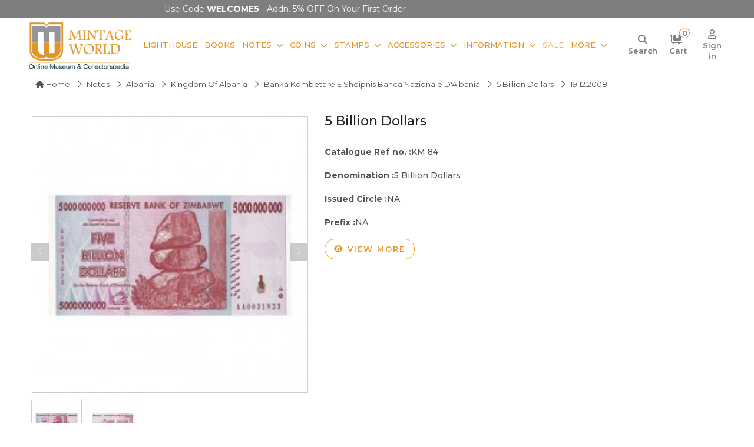

--- FILE ---
content_type: text/html; charset=UTF-8
request_url: https://www.mintageworld.com/note/detail/6716--5-billion-dollars/
body_size: 15381
content:
<!DOCTYPE html>
<html lang="en">
 
<head>

        
        <link rel="canonical" href="https://www.mintageworld.com/note/detail/6716--5-billion-dollars/" />
    
    <meta name="msvalidate.01" content="3785FBE7F241DADD98A4C8036D42766B" />

    <meta name="yandex-verification" content="214376cbde7c8e77" />

    <meta name="google-site-verification" content="6OL74j6ZAJ-B7mHXFATmaPCV-N1FpbYpKM6SP7lJ2js" />

    <meta name="p:domain_verify" content="c366a989fff29c6ee60d58207556d9db" />

    <meta name="robots" content="index, follow">
    <meta name="viewport" content="width=device-width, initial-scale=1.0">

    <meta charset="utf-8">

    <!-- Bringing in title,description,keywords -->

    <title>  | Mintage World</title>
    <link href="https://www.mintageworld.com/assets/img/favicon.ico" rel="icon">

    <meta name="description" content="">
        <meta name="keywords" content="">
        <meta name="twitter:card" content="summary">
    <meta name="twitter:site" content="@mintageworld">

    <meta name="twitter:description" content="">
    <meta name="twitter:title" content=" | Mintage World">

    <meta property="og:locale" content="en_US">
    <meta property="og:type" content="website">

    <meta property="og:title" content=" | Mintage World">
    <meta property="og:description" content="">
    <meta property="og:url" content="https://www.mintageworld.com/note/detail/6716--5-billion-dollars/">

    <meta property="og:site_name" content="Mintage World">
    <meta property="fb:page_id" content="408430029349409">



    <!-- Google tag (gtag.js) -->
    <!--  <script async src="https://www.googletagmanager.com/gtag/js?id=UA-38174374-3"></script>
    <script>
        window.dataLayer = window.dataLayer || [];

        function gtag() {
            dataLayer.push(arguments);
        }
        gtag('js', new Date());

        gtag('config', 'UA-38174374-3');
    </script>  -->

    <!-- Google tag (gtag.js) -->
    <script async src="https://www.googletagmanager.com/gtag/js?id=G-7QXPQHHTK4"></script>
    <script>
        window.dataLayer = window.dataLayer || [];

        function gtag() {
            dataLayer.push(arguments);
        }
        gtag('js', new Date());

        gtag('config', 'G-7QXPQHHTK4');
    </script>



    <!-- Clarity tracking code for https://www.mintageworld.com/ -->
    <script type="text/javascript">
        (function(c, l, a, r, i, t, y) {
            c[a] = c[a] || function() {
                (c[a].q = c[a].q || []).push(arguments)
            };
            t = l.createElement(r);
            t.async = 1;
            t.src = "https://www.clarity.ms/tag/" + i;
            y = l.getElementsByTagName(r)[0];
            y.parentNode.insertBefore(t, y);
        })(window, document, "clarity", "script", "4bt4qw6b8h");
    </script>



    <!-- Google Tag Manager -->

    <script>
        (function(w, d, s, l, i) {
            w[l] = w[l] || [];
            w[l].push({
                'gtm.start':

                    new Date().getTime(),
                event: 'gtm.js'
            });
            var f = d.getElementsByTagName(s)[0],

                j = d.createElement(s),
                dl = l != 'dataLayer' ? '&l=' + l : '';
            j.async = true;
            j.src =

                'https://www.googletagmanager.com/gtm.js?id=' + i + dl;
            f.parentNode.insertBefore(j, f);

        })(window, document, 'script', 'dataLayer', 'GTM-KNT2T6C');
    </script>

    <!-- End Google Tag Manager -->


    <!-- Global site tag (gtag.js) - Google Ads: 988382095 -->

    <script async src="https://www.googletagmanager.com/gtag/js?id=AW-988382095"></script>

    <script>
        window.dataLayer = window.dataLayer || [];

        function gtag() {
            dataLayer.push(arguments);
        }

        gtag('js', new Date());



        gtag('config', 'AW-988382095');
    </script>


    <meta name="p:domain_verify" content="e17f62ad543068f6d8bd9d5b547b8851" />

    <!-- Google Tag Manager (noscript) -->

    <noscript><iframe src="https://www.googletagmanager.com/ns.html?id=GTM-KNT2T6C" height="0" width="0" style="display:none;visibility:hidden"></iframe></noscript>

    <!-- End Google Tag Manager (noscript) -->


 


    <!-- Facebook Pixel Code -->
<script>
!function(f,b,e,v,n,t,s)
{if(f.fbq)return;n=f.fbq=function(){n.callMethod?
n.callMethod.apply(n,arguments):n.queue.push(arguments)};
if(!f._fbq)f._fbq=n;n.push=n;n.loaded=!0;n.version='2.0';
n.queue=[];t=b.createElement(e);t.async=!0;
t.src=v;s=b.getElementsByTagName(e)[0];
s.parentNode.insertBefore(t,s)}(window,document,'script',
'https://connect.facebook.net/en_US/fbevents.js');
 fbq('init', '193122137934079'); 
fbq('track', 'PageView');
</script>
<noscript>
 <img height="1" width="1" 
src="https://www.facebook.com/tr?id=193122137934079&ev=PageView
&noscript=1"/>
</noscript>
<!-- End Facebook Pixel Code -->








    <!-- Favicon -->

    <!-- Google Web Fonts -->
    <link rel="preconnect" href="https://fonts.googleapis.com">
    <link rel="preconnect" href="https://fonts.gstatic.com" crossorigin>
    <link href="https://fonts.googleapis.com/css2?family=Inter:wght@400;600&family=Roboto:wght@500;700&display=swap" rel="stylesheet">

    <!-- Icon Font Stylesheet -->
    <!-- <link href="https://www.mintageworld.com/assets/css/all.min.css" rel="stylesheet"> -->
    <link rel="stylesheet" href="https://cdnjs.cloudflare.com/ajax/libs/font-awesome/6.7.2/css/all.min.css" referrerpolicy="no-referrer" />
    <link href="https://cdn.jsdelivr.net/npm/bootstrap-icons@1.4.1/font/bootstrap-icons.css" rel="stylesheet">

    <!-- Libraries Stylesheet -->
    <link href="https://www.mintageworld.com/assets/lib/animate/animate.min.css" rel="stylesheet">
    <link href="https://www.mintageworld.com/assets/lib/owlcarousel/assets/owl.carousel.min.css" rel="stylesheet">



    <!-- Customized Bootstrap Stylesheet -->
    <link href="https://www.mintageworld.com/assets/css/bootstrap.min.css" rel="stylesheet"> 
    <!-- <link rel="stylesheet" href="https://cdnjs.cloudflare.com/ajax/libs/bootstrap/5.3.1/css/bootstrap.min.css" /> -->

    <link rel="stylesheet" href="https://s3-us-west-2.amazonaws.com/s.cdpn.io/751678/image-zoom.css">

    <!-- image gallery on detail page Stylesheet -->
    <link href="https://www.mintageworld.com/assets/css/baguetteBox.min.css" rel="stylesheet">


    <link rel="stylesheet" type="text/css" media="all" href="https://www.mintageworld.com/assets/css/stellarnav.css">

    <!-- Template Stylesheet -->
    <link href="https://www.mintageworld.com/assets/css/style.min.css" rel="stylesheet">

    
    <script type="application/ld+json">
    {
      "@context": "https://schema.org",
      "@type": "WebSite",
      "url": "https://www.mintageworld.com/",
      "potentialAction": {
        "@type": "SearchAction",
        "target": {
          "@type": "EntryPoint",
          "urlTemplate": "https://www.mintageworld.com/universal-search-exe/?q={search_term_string}"
        },
        "query-input": "required name=search_term_string"
      }
    }
    </script>
    <script type="application/ld+json">
    {
      "@context" : "https://schema.org",
      "@type" : "WebSite",
      "name" : "Ultra Mintage World Ltd.",
          "alternateName" : "Mintage World",
          "url" : "https://www.mintageworld.com/"
        }
    </script>
    
  
  <script type="application/ld+json">
    {
      "@context" : "https://schema.org",
      "@type" : "Organization",
      "name" : "Ultra Mintage World Ltd.",
      "url" : "https://www.mintageworld.com/",
      "logo": "https://www.mintageworld.com/assets/img/logo.png",
      "sameAs" : [
        "https://www.youtube.com/@MintageWorld",
        "https://www.instagram.com/mintageworld/",
        "https://www.facebook.com/MintageWorld/",
        "https://twitter.com/mintageworld",
        "https://www.pinterest.com/mintageworld/",
        "https://www.linkedin.com/company/ultra-mintage-world-limited/" 
      ]
    }
</script>




</head>

<body>
    <script src="https://code.jquery.com/jquery-3.4.1.min.js"></script>

    <!-- Spinner Start -->
    <div id="spinner" class="show bg-white position-fixed translate-middle w-100 vh-100 top-50 start-50 d-flex align-items-center justify-content-center d-none">
        <div class="spinner-grow text-primary" style="width: 3rem; height: 3rem;" role="status">
            <span class="sr-only">Loading...</span>
        </div>
    </div>
<section class="offers-carousel-wrapper">
  <div class="container">
    <div class="row">
      <div class="col-md-12">
        <div class="owl-carousel offers-carousel position-relative">     
        

          <!-- <div class="offers-content item">
          <p>Buy More, Save More! Flat 5% OFF on Orders <strong>₹ 9,999</strong></p>
          </div> -->
          <div class="offers-content item ">
            <p>Use Code <strong>WELCOME5 </strong> - Addn. 5% OFF on your first Order</p>
          </div>
          
          <div class="offers-content item ">
            <p><b>FREE Delivery</b> on orders over Rs.999/-</p> 
          </div>
          <!-- <div class="offers-content item ">
            <p><b>Instant 5% OFF</b> over Rs.9999/-</p> 
          </div> -->
        </div>
       
      </div>
    </div>
  </div>
</section>
    <!-- Spinner End -->        
    <section class="header-wrap">

        <!-- <div class="container-fluid bg-light top-line px-0 px-lg-5 py-2">
            <div class="row">
                <div class="col-xl-5 col-lg-5 text-start d-lg-flex d-none">
                    <div class="h-100 d-inline-flex align-items-center me-2">
                        <small class="fa fa-envelope text-primary me-2"></small>
                        <small><a href="mailto:info@mintageworld.com">info@mintageworld.com</a></small>
                    </div>
                    <div class="h-100 d-inline-flex align-items-center">
                        <small class="fa fa-mobile-alt text-primary me-2"></small>
                        <small> <a href="tel:+918591908969">859 190 8969</a></small>
                    </div>
                </div>
                <div class="col-xl-7 col-lg-7  text-end ">
                    <div class="h-100 d-inline-flex align-items-center  me-2">
                        <a href="https://www.mintageworld.com/cart/" title="Cart">
                            <small class="fa fa-shopping-cart text-primary me-2 position-relative"><span id="cart-item-count" class="cart-item">                                                                        0
                                    </span></small>
                            <small class="icon-text">Cart</small>
                        </a>
                    </div>
                    <div class="h-100 d-inline-flex align-items-center  me-md-2 me-3">
                                                <a href="https://www.mintageworld.com/application/login/" class="me-2" title="Sign in">
                            <small class="fa fa-sign-in-alt text-primary me-2"></small>
                            <small class="icon-text">Sign in</small>
                        </a>
                        <a href="https://www.mintageworld.com/member/" title="Sign up">
                            <small class="fas fa-user-plus text-primary me-2"></small>
                            <small class="icon-text">Sign up</small>
                        </a>
                                            </div>
                    <div class="h-100 d-inline-flex align-items-center  me-2 social-media-icon">
                        <a class="btn btn-sm-square bg-white text-primary me-1" href="https://www.youtube.com/channel/UCMx9KlQd0kYSU0UE0T9H5YQ" target="_blank" aria-label="Youtube" rel="nofollow">
                            <i class="fab fa-youtube"></i>
                        </a>
                        <a class="btn btn-sm-square bg-white text-primary me-1" href="https://www.instagram.com/mintageworld/" target="_blank" aria-label="Instagram" rel="nofollow">
                            <i class="fab fa-instagram"></i>
                        </a>
                        <a class="btn btn-sm-square bg-white text-primary me-1" href="https://www.facebook.com/pages/Mintage-World/408430029349409" target="_blank" aria-label="Facebook" rel="nofollow">
                            <i class="fab fa-facebook-f"></i>
                        </a>
                        <a class="btn btn-sm-square bg-white text-primary me-1" href="https://twitter.com/mintageworld" target="_blank" aria-label="Twitter" rel="nofollow">
                            <i class="fab fa-twitter"></i>
                        </a>
                        <a class="btn btn-sm-square bg-white text-primary me-1" href="https://www.pinterest.com/mintageworld/" target="_blank" aria-label="Pinterest" rel="nofollow">
                            <i class="fab fa-pinterest-p"></i>
                        </a>
                        <a class="btn btn-sm-square bg-white text-primary me-0" href="https://www.linkedin.com/company/ultra-mintage-world-limited/" target="_blank" aria-label="Linkedin" rel="nofollow">
                            <i class="fab fa-linkedin-in"></i>
                        </a>

                    </div>
                </div>
            </div>
        </div> -->


        <!-- Navbar Start -->
        <nav class="navbar navbar-expand-lg bg-white navbar-light  border-primary sticky-top py-0 px-lg-2 px-lg-5">
            <a href="https://www.mintageworld.com" class="navbar-brand d-flex align-items-center main-logo" aria-label="Mintage World">
                <img src="https://www.mintageworld.com/assets/img/logo.png" alt="Mintage World" class="img-fluid">
            </a>
         
            <!--<button type="button" class="navbar-toggler me-4" data-bs-toggle="collapse" data-bs-target="#navbarCollapse">-->
            <!--    <span class="navbar-toggler-icon"></span>-->
            <!--</button>-->
            <div class="collapse navbar-collapse" id="navbarCollapse">
                <div class="navbar-nav ms-auto me-0 mr-lg-5 me-md-3">
                    <!-- <a href="https://www.mintageworld.com/" class="nav-item nav-link">Home</a> -->
                    <!-- <div class="nav-item dropdown">
                        <a href="https://www.mintageworld.com/shop/" class="nav-link dropdown-toggle">Shop By Category</a>
                        <div class="dropdown-menu fade-up m-0 mega-menu">
                            <div class="container">
                                <div class="row">
                                    <div class="col-md-3">
                                        <h2>Notes</h2>
                                        <div class="sub-menu-list">
                                            <a href="https://www.mintageworld.com/shop/list/19-buy-banknotes/">Bank Notes</a>
                                            <a href="https://www.mintageworld.com/shop/list/6-greeting-cards/">Notes Greeting Cards</a>
                                            <a href="https://www.mintageworld.com/shop/list/7-table-photo-frame/">Notes Table Photo Frame</a>
                                            <a href="https://www.mintageworld.com/shop/list/9-wall-photo-frame/">Notes Wall Frame</a>
                                            <a href="https://www.mintageworld.com/shop/list/57-premium-notes/">Premium Notes</a>
                                        </div>
                                    </div>
                                    <div class="col-md-2">
                                        <h2>Coins</h2>
                                        <div class="sub-menu-list">
                                            <a href="https://www.mintageworld.com/shop/list/24-indian-coins/">Indian Coins</a>
                                             <a href="https://www.mintageworld.com/shop/list/25-us-coins/">US Coins</a> 
                                            <a href="https://www.mintageworld.com/shop/list/26-german-coins/">German Coins</a>
                                            <a href="https://www.mintageworld.com/shop/list/56-premium-coins/">Premium Coins</a>
                                        </div>
                                    </div>
                                    <div class="col-md-2">
                                        <h2>Accessories</h2>
                                        <div class="sub-menu-list">
                                            <a href="https://www.mintageworld.com/shop/list/11-coin-accessories/">Coin Accessories</a>
                                            <a href="https://www.mintageworld.com/shop/list/12-banknote-accessories/">Banknote Accessories</a>
                                            <a href="https://www.mintageworld.com/shop/list/14-stamp-accessories/">Stamp Accessories</a>
                                            <a href="https://www.mintageworld.com/shop/list/13-postcard-accessories/">Postcard Accessories</a>
                                        </div>
                                    </div>
                                    <div class="col-md-2">
                                        <h2>Stamps</h2>
                                        <div class="sub-menu-list">
                                            <a href="https://www.mintageworld.com/shop/list/20-indian-stamps/">Indian Stamps</a>
                                            <a href="https://www.mintageworld.com/shop/list/17-australia-stamps/">Australia Stamp</a>
                                        </div>
                                    </div>
                                    <div class="col-md-3">
                                        <h2>Other Products</h2>
                                        <div class="sub-menu-list"> 
                                            <a href="https://www.mintageworld.com/shop/list/10-first-day-cover/">Envelope First Day Cover</a>
                                            <a href="https://www.mintageworld.com/shop/list/23-books/">Books</a>
                                        </div>
                                    </div>
                                </div>
                            </div>

                        </div>
                    </div> -->                     
                    <a href="https://www.mintageworld.com/lighthouse-products/"  class="nav-item nav-link">Lighthouse</a>
                    <a href="https://www.mintageworld.com/shop/list/23-books/" class="nav-item nav-link">Books</a>
                    <div class="nav-item dropdown">
                        <a href="https://www.mintageworld.com/shop/list/19-buy-banknotes/" class="nav-link dropdown-toggle">Notes</a>
                        <div class="dropdown-menu fade-up m-0">
                        <a href="https://www.mintageworld.com/shop/list/19-buy-banknotes/" class="dropdown-item">Bank Notes</a>
                        <a href="https://www.mintageworld.com/shop/list/6-greeting-cards/" class="dropdown-item">Notes Greeting Cards</a>
                        <a href="https://www.mintageworld.com/shop/list/7-table-photo-frame/" class="dropdown-item">Notes Table Photo Frame</a>
                        <a href="https://www.mintageworld.com/shop/list/9-wall-photo-frame/" class="dropdown-item">Notes Wall Frame</a>
                        <a href="https://www.mintageworld.com/shop/list/57-premium-notes/" class="dropdown-item">Premium Notes</a>                      
                        </div>
                    </div>
                    <div class="nav-item dropdown">
                        <a href="https://www.mintageworld.com/shop/list/18-buy-coins/" class="nav-link dropdown-toggle">Coins</a>
                        <div class="dropdown-menu fade-up m-0">
                        <a href="https://www.mintageworld.com/shop/list/24-indian-coins/" class="dropdown-item">Indian Coins</a>
                        <!--<a href="https://www.mintageworld.com/shop/list/25-us-coins/" class="dropdown-item">US Coins</a>-->
                        <a href="https://www.mintageworld.com/shop/list/26-german-coins/" class="dropdown-item">German Coins</a>
                        <a href="https://www.mintageworld.com/shop/list/56-premium-coins/" class="dropdown-item">Premium Coins</a>                          
                        </div>
                    </div>
                    <div class="nav-item dropdown">
                        <a href="https://www.mintageworld.com/shop/list/16-buy-stamps/" class="nav-link dropdown-toggle">Stamps</a>
                        <div class="dropdown-menu fade-up m-0">
                            <a href="https://www.mintageworld.com/shop/list/20-indian-stamps/" class="dropdown-item">Indian Stamps</a>
                            <a href="https://www.mintageworld.com/shop/list/17-australia-stamps/" class="dropdown-item">Australia Stamp</a>             
                        </div>
                    </div>
                    <div class="nav-item dropdown">
                        <a href="https://www.mintageworld.com/shop/list/2-collectibles-accessories/" class="nav-link dropdown-toggle">Accessories</a>
                        <div class="dropdown-menu fade-up m-0">
                            <a href="https://www.mintageworld.com/shop/list/11-coin-accessories/" class="dropdown-item">Coin Accessories</a>
                            <a href="https://www.mintageworld.com/shop/list/12-banknote-accessories/" class="dropdown-item">Banknote Accessories</a>
                            <a href="https://www.mintageworld.com/shop/list/14-stamp-accessories/" class="dropdown-item">Stamp Accessories</a>
                            <a href="https://www.mintageworld.com/shop/list/13-postcard-accessories/" class="dropdown-item">Postcard Accessories</a>    
                            <a href="https://www.mintageworld.com/shop/list/10-first-day-cover/" class="dropdown-item">Envelope First Day Cover</a>                   
                        </div>
                    </div> 
                    <div class="nav-item dropdown">
                        <a href="#" class="nav-link dropdown-toggle">Information</a>
                        <div class="dropdown-menu fade-up m-0">
                            <a href="https://www.mintageworld.com/coins/" class="dropdown-item">Coins</a>
                            <a href="https://www.mintageworld.com/notes/" class="dropdown-item">Notes</a>
                            <a href="https://www.mintageworld.com/stamp/" class="dropdown-item">Stamps</a>             
                        </div>
                    </div> 
                    <a href="https://www.mintageworld.com/sale/"  class="nav-item nav-link blink-soft">Sale</a>
                   
                    <div class="nav-item dropdown">
                        <a href="#" class="nav-link dropdown-toggle me-0">More</a>
                        <div class="dropdown-menu fade-up m-0 mega-menu more-menu">
                            <div class="container">
                                <div class="row">
                                    <!-- <div class="col-md-3">
                                        <h2>Information</h2>
                                        <div class="sub-menu-list">
                                            <a href="https://www.mintageworld.com/coins/">Coins</a>
                                            <a href="https://www.mintageworld.com/notes/">Notes</a>
                                            <a href="https://www.mintageworld.com/stamp/">Stamps</a>
                                        </div>
                                    </div> -->
                                    <div class="col-md-4">
                                        <h2>Events & News</h2>
                                        <div class="sub-menu-list">
                                            <a href="https://www.mintageworld.com/event/">Fairs and Exhibitions</a>
                                            <a href="https://www.mintageworld.com/media/">News</a>
                                            <a href="https://www.mintageworld.com/media-coverage/">Media</a>
                                            <a href="https://www.mintageworld.com/videos/">Event Videos</a>
                                        </div>
                                    </div>
                                    <div class="col-md-4">
                                        <h2>History & Knowledge</h2>
                                        <div class="sub-menu-list">
                                            <a href="https://www.mintageworld.com/history/">History</a>                                            
                                            <a href="https://www.mintageworld.com/knowledge-base/">Knowledge Base</a>                                            
                                        </div>
                                    </div>
                                     
                                    <div class="col-md-4">
                                        <h2>Quick Links</h2>
                                        <div class="sub-menu-list">
                                        <a href="https://www.mintageworld.com/blog/" target="_blank">Blogs</a> 
                                        <a href="https://www.mintageworld.com/content/about-us/">About Us</a>
                                        <a href="https://www.mintageworld.com/contact/">Contact Us</a>                                        
                                        <a href="https://www.ultrasofttoys.com/" target="_blank">Ultra Soft toys</a>
                                        <a href="https://www.ultra3dmagic.com/" target="_blank">Ultra 3D Magic</a>
                                        </div>
                                    </div>
                                    
                                   
                                </div>
                            </div>

                        </div>
                    </div> 
                    <!-- <a href="https://www.mintageworld.com/blog/" target="_blank"  class="nav-item nav-link">Blogs</a>  -->
                    
                   
                </div>
                <div class="m-0   d-none d-lg-flex align-items-center search-box">
                <div class="icon-div">
                    <a id="search" class="" href="#" aria-label="Search"> <i class="fa-solid fa-magnifying-glass"></i> <small class="icon-text">Search</small></a>
                </div>
                <div class="icon-div">
                <a href="https://www.mintageworld.com/cart/" title="Cart">
                <i class="fa-solid fa-cart-flatbed me-2 position-relative"><span id="cart-item-count" class="cart-item">                                        0
                    </span></i>
                    <small class="icon-text">Cart</small>
                </a>
                </div>
               
                    
                                        <div class="icon-div">
                        <a href="https://www.mintageworld.com/application/login/" class="" title="Sign in">
                        <i class="fa-regular fa-user"></i>
                            <small class="icon-text">Sign in</small>
                        </a> 
                        </div>
                         
                
                </div>

            </div>
            <div class="stellarnav">
            <span class="close-bg"><a href="javascript:void(0)" aria-label="Navigation toggle" class="close-menu third">&nbsp;</a></span>
            <ul style="display: block !important;">
                <li><a href="https://www.mintageworld.com/">Home</a></li>
                <li>  <a href="https://www.mintageworld.com/lighthouse-products/">Lighthouse</a></li>
                
                <li class="drop-left has-sub open"><a href="https://www.mintageworld.com/shop/">Shopping</a>
                    <ul style="display: block;">
                        <li><a href="https://www.mintageworld.com/shop/list/23-books/">Books</a></li>
                        <!-- <li><a href="https://www.mintageworld.com/shop/list/64-premium-products/">Premium Products</a>
                            <ul>
                                <li><a href="https://www.mintageworld.com/shop/list/57-premium-notes/">Premium Notes</a></li>
                                <li><a href="https://www.mintageworld.com/shop/list/56-premium-coins/">Premium Coins</a></li>                               
                            </ul>
                        </li> -->
                        <li><a href="#">Bank Notes</a>
                            <ul>
                                <li><a href="https://www.mintageworld.com/shop/list/57-premium-notes/">Premium Notes</a></li>
                                <li><a href="https://www.mintageworld.com/shop/list/35-indian-banknotes/">Republic India Banknotes</a></li>
                                <li><a href="https://www.mintageworld.com/shop/list/36-world-banknotes/">World Banknotes</a>
                                    <ul>
                                        <li><a href="https://www.mintageworld.com/shop/list/37-asia/">Asian Banknotes</a></li>
                                        <li><a href="https://www.mintageworld.com/shop/list/38-africa/">African Banknotes</a></li>
                                        <li><a href="https://www.mintageworld.com/shop/list/39-europe/">European Banknotes</a></li>
                                        <li><a href="https://www.mintageworld.com/shop/list/40-north-america/">North American Banknotes</a></li>
                                        <li><a href="https://www.mintageworld.com/shop/list/41-south-america/">South American Banknotes</a></li>

                                    </ul>
                                </li>                                
                                <li><a href="https://www.mintageworld.com/shop/list/6-greeting-cards/">Notes Greeting Cards</a></li>
                                <li><a href="https://www.mintageworld.com/shop/list/7-table-photo-frame/">Notes Table Photo Frame </a></li>
                                <li><a href="https://www.mintageworld.com/shop/list/9-wall-photo-frame/">Notes Wall Photo Frame</a></li>                                
                                <li><a href="https://www.mintageworld.com/shop/list/19-buy-banknotes/">All Bank Notes</a></li>
                            </ul>
                        </li>
                        <li><a href="#">Coins</a>
                            <ul>
                                <li><a href="https://www.mintageworld.com/shop/list/56-premium-coins/">Premium Coins</a></li>
                                <li><a href="https://www.mintageworld.com/shop/list/24-indian-coins/">Indian Coins</a>
                                    <ul>
                                        <li><a href="https://www.mintageworld.com/shop/list/29-ancient/">Ancient Coins</a></li>
                                        <li><a href="https://www.mintageworld.com/shop/list/30-medieval/">Medieval Coins</a></li>
                                        <li><a href="https://www.mintageworld.com/shop/list/31-indian-princely-state/">Indian Princely State Coins</a></li>
                                        <li><a href="https://www.mintageworld.com/shop/list/32-colonial/">Colonial Coins</a></li>
                                        <li><a href="https://www.mintageworld.com/shop/list/33-republic/">Republic India Coins</a>
                                            <ul>
                                                <li><a href="https://www.mintageworld.com/shop/list/63-commemorative-coins/">Commemorative Coins</a></li>
                                                <li><a href="https://www.mintageworld.com/shop/list/62-definitive-coins/">Definitive Coins</a></li>
                                                <li><a href="https://www.mintageworld.com/shop/list/61-sovereign-set/">Sovereign Set</a></li>
                                            </ul>
                                        </li>
                                        
                                    </ul>
                                </li>
                                <!--<li><a href="https://www.mintageworld.com/shop/list/25-us-coins/">US Coins</a></li>-->
                                <li><a href="https://www.mintageworld.com/shop/list/26-german-coins/">German Coins</a></li>
                                <li><a href="https://www.mintageworld.com/shop/list/34-roman-era-coins/">Roman Era Coins</a></li>
                                <!--<li><a href="https://www.mintageworld.com/shop/list/27-assorted-foreign-coins/">Assorted Foreign Coins</a></li>-->
                                <li><a href="https://www.mintageworld.com/shop/list/28-mint-rolls/">Mint Coin Rolls</a></li>
                                
                                <li><a href="https://www.mintageworld.com/shop/list/18-buy-coins/">All Coins</a></li>
                            </ul>
                        </li>

                        <li><a href="#">Stamps</a>
                            <ul>
                                <li><a href="https://www.mintageworld.com/shop/list/20-indian-stamps/">Indian Stamps</a>
                                    <ul>
                                        <li><a href="https://www.mintageworld.com/shop/list/21-miniature-sheet-stamps/">Miniature Sheet Stamps</a></li>
                                        <li><a href="https://www.mintageworld.com/shop/list/22-stamps/">Postal Stamps</a></li>
                                        <li><a href="https://www.mintageworld.com/shop/list/58-block-of-stamps/">Block of Stamps</a></li>
                                        <li><a href="https://www.mintageworld.com/shop/list/59-full-stamp-sheet/">Full Sheet Stamps</a></li>
                                        <li><a href="https://www.mintageworld.com/shop/list/60-collectors-pack/">Collectors Pack</a></li>
                                    </ul>
                                </li>
                                <li><a href="https://www.mintageworld.com/shop/list/17-australia-stamps/">Australia Stamps</a></li>
                                <!--<li><a href="https://www.mintageworld.com/shop/list/45-england-stamps/">England Stamps</a></li>-->
                                <li><a href="https://www.mintageworld.com/shop/list/16-buy-stamps/">All Stamps</a></li>
                            </ul>
                        </li>

                        <li><a href="#">Accessories</a>
                            <ul>
                                <li><a href="https://www.mintageworld.com/shop/list/11-coin-accessories/">Coin Accessories</a>
                                    <ul>
                                        <li><a href="https://www.mintageworld.com/shop/list/46-coin-albums/">Coin Albums</a></li>
                                        <li><a href="https://www.mintageworld.com/shop/list/47-coin-pages/">Coin Pages</a></li>
                                        <li><a href="https://www.mintageworld.com/shop/list/48-coin-capsules/">Coin Capsules</a></li>
                                        <!--<li><a href="https://www.mintageworld.com/shop/list/49-coin-cleaners/">Coin Cleaners</a></li>-->
                                        <li><a href="https://www.mintageworld.com/shop/list/50-coin-holders/">Coin Holders</a></li>
                                        <li><a href="https://www.mintageworld.com/shop/list/51-coin-storage-box/">Coin Storage Box and Cases</a></li>
                                    </ul>
                                </li>
                                <li><a href="https://www.mintageworld.com/shop/list/12-banknote-accessories/">Banknote Accessories</a>
                                    <ul>
                                        <li><a href="https://www.mintageworld.com/shop/list/54-banknote-albums/">Banknote Albums</a> </li>
                                        <li><a href="https://www.mintageworld.com/shop/list/55-banknote-sleeves/">Banknote Sleeves</a></li>
                                    </ul>
                                </li>
                                <li><a href="https://www.mintageworld.com/shop/list/14-stamp-accessories/">Stamp Accessories</a>
                                    <ul>
                                        <li><a href="https://www.mintageworld.com/shop/list/52-stamp-album-stockbooks/">Stamp Album Stockbooks</a> </li>
                                        <li><a href="https://www.mintageworld.com/shop/list/53-stamp-stock-pages/">Stamp Stock Pages</a></li>
                                    </ul>
                                </li>
                                <li><a href="https://www.mintageworld.com/shop/list/13-postcard-accessories/">Postcard Accessories</a></li>
                                <li><a href="https://www.mintageworld.com/shop/list/15-general/">General</a></li>                                
                                <!--<li><a href="https://www.mintageworld.com/shop/list/1-3d-puzzles/">3D Puzzles</a></li>-->
                                <li><a href="https://www.mintageworld.com/shop/list/10-first-day-cover/">Envelopes First Day Cover</a></li>
                                <li><a href="https://www.mintageworld.com/shop/list/2-collectibles-accessories/">All Accessories</a></li>
                            </ul>
                        </li>
                    </ul>
                </li>
                
                <li class="drop-left"><a href="#">Information</a>
                    <ul>
                        <li><a href="https://www.mintageworld.com/coins/">Coins</a></li>
                        <li><a href="https://www.mintageworld.com/notes/">Notes</a></li>
                        <li><a href="https://www.mintageworld.com/history/">Stamps</a></li>
                    </ul>
                </li>

                <li><a href="https://www.mintageworld.com/sale/"  class="blink-soft">Sale</a></li>
                

                <li class="drop-left"><a href="#">More</a>
                    <ul>
                        <li><a href="https://www.mintageworld.com/event/">Fairs and Exhibitions</a></li>     
                        <li><a href="https://www.mintageworld.com/media/">News</a></li>   
                        <li><a href="https://www.mintageworld.com/media-coverage/">Media</a></li>            
                        <li><a href="https://www.mintageworld.com/videos/">Event Video</a></li>
                        <li><a href="https://www.mintageworld.com/history/">History</a></li>
                        <li><a href="https://www.mintageworld.com/knowledge-base/">Knowledge Base</a></li>
                        <li><a href="https://www.mintageworld.com/content/about-us/">About Us</a></li>
                        <li><a href="https://www.mintageworld.com/contact/">Contact Us</a></li>
                        <li><a href="https://www.mintageworld.com/blog/" target="_blank">Blog</a></li>
                        <li><a href="https://www.ultrasofttoys.com/" target="_blank">Ultra Soft toys</a></li>
                        <li><a href="https://www.ultra3dmagic.com/" target="_blank">Ultra 3D Magic</a></li>


                    </ul>
                </li>
                
            
            
           
            
            
            <li class="text-left mt-2 social-media-menu">
                <div class="h-100 d-inline-flex align-items-center ms-3">
                    <a class="btn btn-sm-square bg-white me-1 p-1" href="https://www.youtube.com/channel/UCMx9KlQd0kYSU0UE0T9H5YQ" target="_blank" rel="nofollow">
                        <i class="fab fa-youtube"></i>
                    </a>
                    <a class="btn btn-sm-square bg-white me-1 p-1" href="https://www.instagram.com/mintageworld/" target="_blank" rel="nofollow">
                        <i class="fab fa-instagram"></i>
                    </a>
                    <a class="btn btn-sm-square bg-white me-1 p-1" href="https://www.facebook.com/pages/Mintage-World/408430029349409" target="_blank" rel="nofollow">
                        <i class="fab fa-facebook-f"></i>
                    </a>
                    <a class="btn btn-sm-square bg-white me-1 p-1" href="https://twitter.com/mintageworld" target="_blank" rel="nofollow">
                    <i class="fa-brands fa-x-twitter"></i>
                    </a>
                    <a class="btn btn-sm-square bg-white me-1 p-1" href="https://www.pinterest.com/mintageworld/" target="_blank" rel="nofollow">
                        <i class="fab fa-pinterest-p"></i>
                    </a>
                    <a class="btn btn-sm-square bg-white me-0 p-1" href="https://www.linkedin.com/company/ultra-mintage-world-limited/" target="_blank" rel="nofollow">
                        <i class="fab fa-linkedin-in"></i>
                    </a>

                </div>
            </li>
            </ul>

        </div><!-- .stellarnav -->
    
        </nav>

        <div class="search-box-wrap">
        <div id="searchbox">
            <svg id="searchbox-close" class="close" viewbox="0 0 24 24">
                <path
                    d="M19,6.41L17.59,5L12,10.59L6.41,5L5,6.41L10.59,12L5,17.59L6.41,19L12,13.41L17.59,19L19,17.59L13.41,12L19,6.41Z" />
            </svg>
            <form action="https://www.mintageworld.com/universal-search-exe/" method="GET">
            <input id="search-input" name="q" type="text" required placeholder="Search..." />
            </form>
        </div>
        <p id="searchCloseP" class="hide"></p>
    </div>

    </section><main class="page-content">
    <!-- <section class="inside-banner"><img class="w-100 img-fluid" alt="Note" src="https://www.mintageworld.com/assets/images/inside-banner/note-banner.jpg" /></section> -->

    <section class="breadcrumb-wraper">
    <div class="container-fluid px-lg-2 px-lg-5">
        <nav aria-label="breadcrumb" class="breadcrumb-title-box">
            <ol class="breadcrumb">

                

                <li class="breadcrumb-item me-2">
                    <a href="https://www.mintageworld.com/"><i class="fa fa-home"></i> Home</a>
                </li>
                
                                
                    <li class="breadcrumb-item me-2">
                                                <a href="https://www.mintageworld.com/notes/">
                            Notes 
                        </a>
                                            </li>

                                
                    <li class="breadcrumb-item me-2">
                                                <a href="https://www.mintageworld.com/note/65-albania/">
                            Albania 
                        </a>
                                            </li>

                                
                    <li class="breadcrumb-item me-2">
                                                <a href="https://www.mintageworld.com/note/dynasty/400-kingdom-of-albania/">
                            Kingdom of Albania 
                        </a>
                                            </li>

                                
                    <li class="breadcrumb-item me-2">
                                                <a href="https://www.mintageworld.com/note/note/2048-banka-kombetare-e-shqipnis-banca-nazionale-dalbania/">
                            Banka Kombetare E Shqipnis Banca Nazionale D&#039;Albania 
                        </a>
                                            </li>

                                
                    <li class="breadcrumb-item me-2">
                                                <a href="https://www.mintageworld.com/note/list/2048/-5 billion dollars/">
                             5 Billion Dollars 
                        </a>
                                            </li>

                                
                    <li class="breadcrumb-item me-2">
                                                19.12.2008
                                            </li>

                
                
            </ol>
        </nav>
    </div>
</section>
    <section class="common-padding noteg-list-wraper">
        <div class="container-fluid  px-lg-2 px-lg-5">
            <!-- <div class="d-flex justify-content-between">
                <h2 class="mb-3 heading-1">Ruler : Malwa Sultan</h2>
            </div> -->
            <div class="row info-item-grid-row">

                <div class="col-lg-7 col-md-12 col-sm-12 product-detail-wrap order-lg-2">
                    <h1 class="mb-3 heading-2"> 5 Billion Dollars</h1>
                    <p><b>Catalogue Ref no. :</b> <span>KM 84</span></p>
                    <p><b>Denomination :</b> <span> 5 Billion Dollars</span></p>
                    <p><b>Issued Circle :</b> <span>NA</span></p>
                    <p><b>Prefix :</b> <span>NA</span></p>

                     
                    <p id="ProductLogBtn">
                        <button type="button" class="btn btn-sm btn-explore" data-bs-toggle="modal" data-bs-target="#LoginModal"> 
                            <i class="fa fa-eye"></i> View more
                            <span class="first"></span>
                            <span class="second"></span>
                            <span class="third"></span>
                            <span class="fourth"></span>
                        </button>
                   </p>
                                       
                </div>

                
                <div class="col-lg-5 col-md-12 col-sm-12 order-lg-1">

                  <div id="sync1" class="owl-carousel owl-theme tz-gallery">
                    <div class="item zoomable"> 
                        <a class="lightbox" href="https://mintage2.s3.amazonaws.com/note/list/KM_84_Zimbabwe_5_Billion_Dollars_O.jpg"> 
                        <img alt="5 Billion Dollars | KM 84 | O" src="https://mintage2.s3.amazonaws.com/note/list/KM_84_Zimbabwe_5_Billion_Dollars_O.jpg" class="img-fluid zoomable__img" /></a> 
                    </div>
                                        <div class="item zoomable">  
                        <a class="lightbox" href="https://mintage2.s3.amazonaws.com/note/list/KM_84_Zimbabwe_5_Billion_Dollars_R.jpg"> 
                        <img alt="5 Billion Dollars | KM 84 | R" src="https://mintage2.s3.amazonaws.com/note/list/KM_84_Zimbabwe_5_Billion_Dollars_R.jpg" class="img-fluid zoomable__img" /> </a> 
                    </div>
                                        </div>
                    <div id="sync2" class="owl-carousel owl-theme">
                        <div class="item"> <img alt="5 Billion Dollars | KM 84 | O" src="https://mintage2.s3.amazonaws.com/note/list/KM_84_Zimbabwe_5_Billion_Dollars_O.jpg" class="img-fluid" /> </div>
                        
                        <div class="item"> <img alt="5 Billion Dollars | KM 84 | R" src="https://mintage2.s3.amazonaws.com/note/list/KM_84_Zimbabwe_5_Billion_Dollars_R.jpg" class="img-fluid" /> </div>
                                            </div>

                </div>

                
                
            </div>
        </div>
    </section>
    <section class="common-padding  px-lg-2 px-lg-5 ">
        <div class="container-fluid">
            <div class="row">
                <div class="col-md-12">
                    <h2 class="mb-3 heading-2">More Notes</h2>
                    <div class="owl-carousel Recommended-Slider position-relative">
                        
                                                
                        <div class="item text-center"><a href="https://www.mintageworld.com/note/detail/6592--2-dollars/">
                                                        <img class="img-fluid w-100" src="https://mintage2.s3.amazonaws.com/note/list/KM_1_Zimbabwe_D_C_Krogh_O.jpg" alt="2 Dollars|KM 1 | O"> 
                            
                                                        
                                <div class="latest-title">KM 1</div>
                            </a>
                        </div>

                                                
                        <div class="item text-center"><a href="https://www.mintageworld.com/note/detail/6593--2-dollars/">
                                                        <img class="img-fluid w-100" src="https://mintage2.s3.amazonaws.com/note/list/KM_1_Zimbabwe_K_Moyana_O.jpg" alt="2 Dollars|KM 1 | O"> 
                            
                                                        
                                <div class="latest-title">KM 1</div>
                            </a>
                        </div>

                                                
                        <div class="item text-center"><a href="https://www.mintageworld.com/note/detail/6594--2-dollars/">
                                                        <img class="img-fluid w-100" src="https://mintage2.s3.amazonaws.com/note/list/KM_1_Zimbabwe_L_Tsumba_Type_A_O.jpg" alt="2 Dollars|KM 1 | O"> 
                            
                                                        
                                <div class="latest-title">KM 1</div>
                            </a>
                        </div>

                                                
                        <div class="item text-center"><a href="https://www.mintageworld.com/note/detail/6595--2-dollars/">
                                                        <img class="img-fluid w-100" src="https://mintage2.s3.amazonaws.com/note/list/KM_1_Zimbabwe_L_Tsumba_Type_B_O.jpg" alt="2 Dollars|KM 1 | O"> 
                            
                                                        
                                <div class="latest-title">KM 1</div>
                            </a>
                        </div>

                                                
                        <div class="item text-center"><a href="https://www.mintageworld.com/note/detail/6596--5-dollars/">
                                                        <img class="img-fluid w-100" src="https://mintage2.s3.amazonaws.com/note/list/KM_2_Zimbabwe_5_Dollar_D_C_Krogh_O.jpg" alt="5 Dollars|KM 2 | O"> 
                            
                                                        
                                <div class="latest-title">KM 2</div>
                            </a>
                        </div>

                                                
                        <div class="item text-center"><a href="https://www.mintageworld.com/note/detail/6597--5-dollars/">
                                                        <img class="img-fluid w-100" src="https://mintage2.s3.amazonaws.com/note/list/KM_2_Zimbabwe_5_Dollar_D_C_Krogh_Harare_O.jpg" alt="5 Dollars|KM 2 | O"> 
                            
                                                        
                                <div class="latest-title">KM 2</div>
                            </a>
                        </div>

                                                
                        <div class="item text-center"><a href="https://www.mintageworld.com/note/detail/6598--5-dollars/">
                                                        <img class="img-fluid w-100" src="https://mintage2.s3.amazonaws.com/note/list/KM_2_Zimbabwe_5_Dollar_K_Moyana_O.jpg" alt="5 Dollars|KM 2 | O"> 
                            
                                                        
                                <div class="latest-title">KM 2</div>
                            </a>
                        </div>

                                                
                        <div class="item text-center"><a href="https://www.mintageworld.com/note/detail/6599--5-dollars/">
                                                        <img class="img-fluid w-100" src="https://mintage2.s3.amazonaws.com/note/list/KM_2_Zimbabwe_5_Dollar_L.Tsumba_Type_A_O.jpg" alt="5 Dollars|KM 2 | O"> 
                            
                                                        
                                <div class="latest-title">KM 2</div>
                            </a>
                        </div>

                                                
                        <div class="item text-center"><a href="https://www.mintageworld.com/note/detail/6600--5-dollars/">
                                                        <img class="img-fluid w-100" src="https://mintage2.s3.amazonaws.com/note/list/KM_2_Zimbabwe_5_Dollar_L.Tsumba_Type_B_O.jpg" alt="5 Dollars|KM 2 | O"> 
                            
                                                        
                                <div class="latest-title">KM 2</div>
                            </a>
                        </div>

                                                
                        <div class="item text-center"><a href="https://www.mintageworld.com/note/detail/6601--10-dollars/">
                                                        <img class="img-fluid w-100" src="https://mintage2.s3.amazonaws.com/note/list/KM_3_Zimbabwe_10_Dollar_D_C_Krogh_O.jpg" alt="10 Dollars|KM 3 | O"> 
                            
                                                        
                                <div class="latest-title">KM 3</div>
                            </a>
                        </div>

                                                
                        <div class="item text-center"><a href="https://www.mintageworld.com/note/detail/6602--10-dollars/">
                                                        <img class="img-fluid w-100" src="https://mintage2.s3.amazonaws.com/note/list/KM_3_Zimbabwe_10_Dollar_1982_error_D_C_Krogh_O.jpg" alt="10 Dollars|KM 3 | O"> 
                            
                                                        
                                <div class="latest-title">KM 3</div>
                            </a>
                        </div>

                                                
                        <div class="item text-center"><a href="https://www.mintageworld.com/note/detail/6603--10-dollars/">
                                                        <img class="img-fluid w-100" src="https://mintage2.s3.amazonaws.com/note/list/KM_3_Zimbabwe_10_Dollar_1982__D_C_Krogh_O.jpg" alt="10 Dollars|KM 3 | O"> 
                            
                                                        
                                <div class="latest-title">KM 3</div>
                            </a>
                        </div>

                                                
                        <div class="item text-center"><a href="https://www.mintageworld.com/note/detail/6604--10-dollars/">
                                                        <img class="img-fluid w-100" src="https://mintage2.s3.amazonaws.com/note/list/KM_3_Zimbabwe_10_Dollar_K_Moyana_O.jpg" alt="10 Dollars|KM 3 | O"> 
                            
                                                        
                                <div class="latest-title">KM 3</div>
                            </a>
                        </div>

                                                
                        <div class="item text-center"><a href="https://www.mintageworld.com/note/detail/6605--10-dollars/">
                                                        <img class="img-fluid w-100" src="https://mintage2.s3.amazonaws.com/note/list/KM_3_Zimbabwe_10_Dollar_L_Tsumba_O.jpg" alt="10 Dollars|KM 3 | O"> 
                            
                                                        
                                <div class="latest-title">KM 3</div>
                            </a>
                        </div>

                                                
                        <div class="item text-center"><a href="https://www.mintageworld.com/note/detail/6606--20-dollars/">
                                                        <img class="img-fluid w-100" src="https://mintage2.s3.amazonaws.com/note/list/KM_4_Zimbabwe_20_Dollar_D_C_Krogh_O.jpg" alt="20 Dollars|KM 4 | O"> 
                            
                                                        
                                <div class="latest-title">KM 4</div>
                            </a>
                        </div>

                                                
                        <div class="item text-center"><a href="https://www.mintageworld.com/note/detail/6607--20-dollars/">
                                                        <img class="img-fluid w-100" src="https://mintage2.s3.amazonaws.com/note/list/KM_4_Zimbabwe_20_Dollar_Harare_D_C_Krogh_O.jpg" alt="20 Dollars|KM 4 | O"> 
                            
                                                        
                                <div class="latest-title">KM 4</div>
                            </a>
                        </div>

                                                
                        <div class="item text-center"><a href="https://www.mintageworld.com/note/detail/6608--20-dollars/">
                                                        <img class="img-fluid w-100" src="https://mintage2.s3.amazonaws.com/note/list/KM_4_Zimbabwe_20_Dollar_Harare_K_Moyana_O.jpg" alt="20 Dollars|KM 4 | O"> 
                            
                                                        
                                <div class="latest-title">KM 4</div>
                            </a>
                        </div>

                                                
                        <div class="item text-center"><a href="https://www.mintageworld.com/note/detail/6609--20-dollars/">
                                                        <img class="img-fluid w-100" src="https://mintage2.s3.amazonaws.com/note/list/KM_4_Zimbabwe_20_Dollar_Harare_L_Tsumba_O.jpg" alt="20 Dollars|KM 4 | O"> 
                            
                                                        
                                <div class="latest-title">KM 4</div>
                            </a>
                        </div>

                                                
                        <div class="item text-center"><a href="https://www.mintageworld.com/note/detail/6610--5-dollars/">
                                                        <img class="img-fluid w-100" src="https://mintage2.s3.amazonaws.com/note/list/KM_5_Zimbabwe_5_Dollar_L.Tsumba_O.jpg" alt="5 Dollars|KM 5 | O"> 
                            
                                                        
                                <div class="latest-title">KM 5</div>
                            </a>
                        </div>

                                                
                        <div class="item text-center"><a href="https://www.mintageworld.com/note/detail/6611--5-dollars/">
                                                        <img class="img-fluid w-100" src="https://mintage2.s3.amazonaws.com/note/list/KM_5_Zimbabwe_5_Dollar_L.Tsumba_I_O.jpg" alt="5 Dollars|KM 5 | O"> 
                            
                                                        
                                <div class="latest-title">KM 5</div>
                            </a>
                        </div>

                                                
                        <div class="item text-center"><a href="https://www.mintageworld.com/note/detail/6612--5-dollars/">
                                                        <img class="img-fluid w-100" src="https://mintage2.s3.amazonaws.com/note/list/NA" alt="5 Dollars|KM 5 | O"> 
                            
                                                        
                                <div class="latest-title">KM 5</div>
                            </a>
                        </div>

                                                
                        <div class="item text-center"><a href="https://www.mintageworld.com/note/detail/6613--10-dollars/">
                                                        <img class="img-fluid w-100" src="https://mintage2.s3.amazonaws.com/note/list/NA" alt="10 Dollars|KM 6 | O"> 
                            
                                                        
                                <div class="latest-title">KM 6</div>
                            </a>
                        </div>

                                                
                        <div class="item text-center"><a href="https://www.mintageworld.com/note/detail/6614--10-dollars/">
                                                        <img class="img-fluid w-100" src="https://mintage2.s3.amazonaws.com/note/list/KM_6_Zimbabwe_10_1997_O.jpg" alt="10 Dollars|KM 6 | O"> 
                            
                                                        
                                <div class="latest-title">KM 6</div>
                            </a>
                        </div>

                                                
                        <div class="item text-center"><a href="https://www.mintageworld.com/note/detail/6615--20-dollars/">
                                                        <img class="img-fluid w-100" src="https://mintage2.s3.amazonaws.com/note/list/NA" alt="20 Dollars|KM 7 | O"> 
                            
                                                        
                                <div class="latest-title">KM 7</div>
                            </a>
                        </div>

                                                
                        <div class="item text-center"><a href="https://www.mintageworld.com/note/detail/6616--20-dollars/">
                                                        <img class="img-fluid w-100" src="https://mintage2.s3.amazonaws.com/note/list/KM_7_Zimbabwe_20_Dollar_1997_O.jpg" alt="20 Dollars|KM 7 | O"> 
                            
                                                        
                                <div class="latest-title">KM 7</div>
                            </a>
                        </div>

                                                
                        <div class="item text-center"><a href="https://www.mintageworld.com/note/detail/6617--50-dollars/">
                                                        <img class="img-fluid w-100" src="https://www.mintageworld.com/assets/img/no-image.jpg" alt="50 Dollars|KM 8 | O"> 
                                                        
                                <div class="latest-title">KM 8</div>
                            </a>
                        </div>

                                                
                        <div class="item text-center"><a href="https://www.mintageworld.com/note/detail/6618--50-dollars/">
                                                        <img class="img-fluid w-100" src="https://mintage2.s3.amazonaws.com/note/list/KM_8_Zimbabwe_50_Dollar_O.jpg" alt="50 Dollars|KM 8 | O"> 
                            
                                                        
                                <div class="latest-title">KM 8</div>
                            </a>
                        </div>

                                                
                        <div class="item text-center"><a href="https://www.mintageworld.com/note/detail/6619--100-dollars/">
                                                        <img class="img-fluid w-100" src="https://mintage2.s3.amazonaws.com/note/list/NA" alt="100 Dollars|KM 9 | O"> 
                            
                                                        
                                <div class="latest-title">KM 9</div>
                            </a>
                        </div>

                                                
                        <div class="item text-center"><a href="https://www.mintageworld.com/note/detail/6620--100-dollars/">
                                                        <img class="img-fluid w-100" src="https://mintage2.s3.amazonaws.com/note/list/KM_9_Zimbabwe_100_Dollar_O.jpg" alt="100 Dollars|KM 9 | O"> 
                            
                                                        
                                <div class="latest-title">KM 9</div>
                            </a>
                        </div>

                                                
                        <div class="item text-center"><a href="https://www.mintageworld.com/note/detail/6621--500-dollars/">
                                                        <img class="img-fluid w-100" src="https://mintage2.s3.amazonaws.com/note/list/KM_10_Zimbabwe_500_Dollar_O.jpg" alt="500 Dollars|KM 10 | O"> 
                            
                                                        
                                <div class="latest-title">KM 10</div>
                            </a>
                        </div>

                                                
                        <div class="item text-center"><a href="https://www.mintageworld.com/note/detail/6622--500-dollars/">
                                                        <img class="img-fluid w-100" src="https://mintage2.s3.amazonaws.com/note/list/KM_11_Zimbabwe_500_Dollar_I_O.jpg" alt="500 Dollars|KM 11 | O"> 
                            
                                                        
                                <div class="latest-title">KM 11</div>
                            </a>
                        </div>

                                                
                        <div class="item text-center"><a href="https://www.mintageworld.com/note/detail/6623--500-dollars/">
                                                        <img class="img-fluid w-100" src="https://mintage2.s3.amazonaws.com/note/list/KM_11_Zimbabwe_500_Dollar_O.jpg" alt="500 Dollars|KM 11 | O"> 
                            
                                                        
                                <div class="latest-title">KM 11</div>
                            </a>
                        </div>

                                                
                        <div class="item text-center"><a href="https://www.mintageworld.com/note/detail/6624--1000-dollars/">
                                                        <img class="img-fluid w-100" src="https://mintage2.s3.amazonaws.com/note/list/KM_12_a_Zimbabwe_1000_Dollar_O.jpg" alt="1000 Dollars|KM 12 | O"> 
                            
                                                        
                                <div class="latest-title">KM 12</div>
                            </a>
                        </div>

                                                
                        <div class="item text-center"><a href="https://www.mintageworld.com/note/detail/6625--1000-dollars/">
                                                        <img class="img-fluid w-100" src="https://mintage2.s3.amazonaws.com/note/list/KM_12_b_Zimbabwe_1000_Dollar_O.jpg" alt="1000 Dollars|KM 12 | O"> 
                            
                                                        
                                <div class="latest-title">KM 12</div>
                            </a>
                        </div>

                                                
                        <div class="item text-center"><a href="https://www.mintageworld.com/note/detail/6626--5000-dollars/">
                                                        <img class="img-fluid w-100" src="https://mintage2.s3.amazonaws.com/note/list/KM_13_5000_Bearer_Check_O.jpg" alt="5000 Dollars|KM 13 | O"> 
                            
                                                        
                                <div class="latest-title">KM 13</div>
                            </a>
                        </div>

                                                
                        <div class="item text-center"><a href="https://www.mintageworld.com/note/detail/6627--5000-dollars/">
                                                        <img class="img-fluid w-100" src="https://mintage2.s3.amazonaws.com/note/list/KM_13_b_5000_Bearer_Check_O.jpg" alt="5000 Dollars|KM 13 | O"> 
                            
                                                        
                                <div class="latest-title">KM 13</div>
                            </a>
                        </div>

                                                
                        <div class="item text-center"><a href="https://www.mintageworld.com/note/detail/6628--10000-dollars/">
                                                        <img class="img-fluid w-100" src="https://mintage2.s3.amazonaws.com/note/list/KM_14_a_10000_Dollar_O.jpg" alt="10000 Dollars |KM 14 | O"> 
                            
                                                        
                                <div class="latest-title">KM 14</div>
                            </a>
                        </div>

                                                
                        <div class="item text-center"><a href="https://www.mintageworld.com/note/detail/6629--10000-dollars/">
                                                        <img class="img-fluid w-100" src="https://mintage2.s3.amazonaws.com/note/list/KM_14_b_10000_Dollar_O.jpg" alt="10000 Dollars |KM 14 | O"> 
                            
                                                        
                                <div class="latest-title">KM 14</div>
                            </a>
                        </div>

                                                
                        <div class="item text-center"><a href="https://www.mintageworld.com/note/detail/6630--1000-dollars/">
                                                        <img class="img-fluid w-100" src="https://mintage2.s3.amazonaws.com/note/list/KM_15_1000_Dollar_O.jpg" alt="1000 Dollars|KM 15 | O"> 
                            
                                                        
                                <div class="latest-title">KM 15</div>
                            </a>
                        </div>

                                                
                        <div class="item text-center"><a href="https://www.mintageworld.com/note/detail/6631--5000-dollars/">
                                                        <img class="img-fluid w-100" src="https://mintage2.s3.amazonaws.com/note/list/KM_16_Zimbabwe_5000_Dollar_O.jpg" alt="5000 Dollars|KM 16 | O"> 
                            
                                                        
                                <div class="latest-title">KM 16</div>
                            </a>
                        </div>

                                                
                        <div class="item text-center"><a href="https://www.mintageworld.com/note/detail/6632--10000-dollars/">
                                                        <img class="img-fluid w-100" src="https://mintage2.s3.amazonaws.com/note/list/KM_17_Zimbabwe_10000_Dollar_Cheque_O.jpg" alt="10,000 Dollars|KM 17 | O"> 
                            
                                                        
                                <div class="latest-title">KM 17</div>
                            </a>
                        </div>

                                                
                        <div class="item text-center"><a href="https://www.mintageworld.com/note/detail/6633--20000-dollars/">
                                                        <img class="img-fluid w-100" src="https://mintage2.s3.amazonaws.com/note/list/KM_18_Zimbabwe_20000_Cheque_O.jpg" alt="20,000 Dollars|KM 18 | O"> 
                            
                                                        
                                <div class="latest-title">KM 18</div>
                            </a>
                        </div>

                                                
                        <div class="item text-center"><a href="https://www.mintageworld.com/note/detail/6634--50000-dollars/">
                                                        <img class="img-fluid w-100" src="https://mintage2.s3.amazonaws.com/note/list/KM_19_Zimbabwe_50000_Dollar_O.jpg" alt="50,000 Dollars|KM 19 | O"> 
                            
                                                        
                                <div class="latest-title">KM 19</div>
                            </a>
                        </div>

                                                
                        <div class="item text-center"><a href="https://www.mintageworld.com/note/detail/6635--100000-dollars/">
                                                        <img class="img-fluid w-100" src="https://mintage2.s3.amazonaws.com/note/list/KM_20_Zimbabwe_100000_Dollar_O.jpg" alt="100,000 Dollars|KM 20 | O"> 
                            
                                                        
                                <div class="latest-title">KM 20</div>
                            </a>
                        </div>

                                                
                        <div class="item text-center"><a href="https://www.mintageworld.com/note/detail/6636--5000-dollars/">
                                                        <img class="img-fluid w-100" src="https://mintage2.s3.amazonaws.com/note/list/KM_21_Zimbabwe_5000_Dollars_O.jpg" alt="5000 Dollars|KM 21 | O"> 
                            
                                                        
                                <div class="latest-title">KM 21</div>
                            </a>
                        </div>

                                                
                        <div class="item text-center"><a href="https://www.mintageworld.com/note/detail/6637--5000-dollars/">
                                                        <img class="img-fluid w-100" src="https://mintage2.s3.amazonaws.com/note/list/KM_21_Zimbabwe_5000_B_Dollars_O.jpg" alt="5000 Dollars|KM 21 | O"> 
                            
                                                        
                                <div class="latest-title">KM 21</div>
                            </a>
                        </div>

                                                
                        <div class="item text-center"><a href="https://www.mintageworld.com/note/detail/6638--5000-dollars/">
                                                        <img class="img-fluid w-100" src="https://mintage2.s3.amazonaws.com/note/list/KM_21_Zimbabwe_5000_AA_Dollars_O.jpg" alt="5000 Dollars|KM 21 | O"> 
                            
                                                        
                                <div class="latest-title">KM 21</div>
                            </a>
                        </div>

                                                
                        <div class="item text-center"><a href="https://www.mintageworld.com/note/detail/6639--5000-dollars/">
                                                        <img class="img-fluid w-100" src="https://mintage2.s3.amazonaws.com/note/list/KM_21_Zimbabwe_5000_Dollars_Dr_G_Gono_O.jpg" alt="5000 Dollars|KM 21 | O"> 
                            
                                                        
                                <div class="latest-title">KM 21</div>
                            </a>
                        </div>

                                                
                        <div class="item text-center"><a href="https://www.mintageworld.com/note/detail/6640--10000-dollars/">
                                                        <img class="img-fluid w-100" src="https://mintage2.s3.amazonaws.com/note/list/KM_22_Zimbabwe_C. Chlkaura_O.jpg" alt="10,000 Dollars|KM 22 | O"> 
                            
                                                        
                                <div class="latest-title">KM 22</div>
                            </a>
                        </div>

                                                
                        <div class="item text-center"><a href="https://www.mintageworld.com/note/detail/6641--10000-dollars/">
                                                        <img class="img-fluid w-100" src="https://mintage2.s3.amazonaws.com/note/list/KM_22_Zimbabwe_C. Chlkaura_30_6_2004_O.jpg" alt="10,000 Dollars|KM 22 | O"> 
                            
                                                        
                                <div class="latest-title">KM 22</div>
                            </a>
                        </div>

                                                
                        <div class="item text-center"><a href="https://www.mintageworld.com/note/detail/6642--10000-dollars/">
                                                        <img class="img-fluid w-100" src="https://mintage2.s3.amazonaws.com/note/list/KM_22_Zimbabwe_C. Chlkaura_31_12_2004_O.jpg" alt="10,000 Dollars|KM 22 | O"> 
                            
                                                        
                                <div class="latest-title">KM 22</div>
                            </a>
                        </div>

                                                
                        <div class="item text-center"><a href="https://www.mintageworld.com/note/detail/6643--10000-dollars/">
                                                        <img class="img-fluid w-100" src="https://mintage2.s3.amazonaws.com/note/list/KM_22_Zimbabwe_Gono_31_12_2004_O.jpg" alt="10,000 Dollars|KM 22 | O"> 
                            
                                                        
                                <div class="latest-title">KM 22</div>
                            </a>
                        </div>

                                                
                        <div class="item text-center"><a href="https://www.mintageworld.com/note/detail/6644--20000-dollars/">
                                                        <img class="img-fluid w-100" src="https://mintage2.s3.amazonaws.com/note/list/KM_23_Zimbabwe_20000_31_12_2004_O.jpg" alt="20,000 Dollars|KM 23 | O"> 
                            
                                                        
                                <div class="latest-title">KM 23</div>
                            </a>
                        </div>

                                                
                        <div class="item text-center"><a href="https://www.mintageworld.com/note/detail/6645--20000-dollars/">
                                                        <img class="img-fluid w-100" src="https://mintage2.s3.amazonaws.com/note/list/KM_23_Zimbabwe_20000_30_06_2004_O.jpg" alt="20,000 Dollars|KM 23 | O"> 
                            
                                                        
                                <div class="latest-title">KM 23</div>
                            </a>
                        </div>

                                                
                        <div class="item text-center"><a href="https://www.mintageworld.com/note/detail/6646--20000-dollars/">
                                                        <img class="img-fluid w-100" src="https://mintage2.s3.amazonaws.com/note/list/NA" alt="20,000 Dollars|KM 23 | O"> 
                            
                                                        
                                <div class="latest-title">KM 23</div>
                            </a>
                        </div>

                                                
                        <div class="item text-center"><a href="https://www.mintageworld.com/note/detail/6647--20000-dollars/">
                                                        <img class="img-fluid w-100" src="https://mintage2.s3.amazonaws.com/note/list/NA" alt="20,000 Dollars|KM 23 | O"> 
                            
                                                        
                                <div class="latest-title">KM 23</div>
                            </a>
                        </div>

                                                
                        <div class="item text-center"><a href="https://www.mintageworld.com/note/detail/6648--20000-dollars/">
                                                        <img class="img-fluid w-100" src="https://mintage2.s3.amazonaws.com/note/list/NA" alt="20,000 Dollars|KM 23 | O"> 
                            
                                                        
                                <div class="latest-title">KM 23</div>
                            </a>
                        </div>

                                                
                        <div class="item text-center"><a href="https://www.mintageworld.com/note/detail/6649--10000-dollars/">
                                                        <img class="img-fluid w-100" src="https://mintage2.s3.amazonaws.com/note/list/KM_24_10000_Dollar_1_4_2004_cheque_O.jpg" alt="10,000 Dollars|KM 24 | O"> 
                            
                                                        
                                <div class="latest-title">KM 24</div>
                            </a>
                        </div>

                                                
                        <div class="item text-center"><a href="https://www.mintageworld.com/note/detail/6650--20000-dollars/">
                                                        <img class="img-fluid w-100" src="https://mintage2.s3.amazonaws.com/note/list/KM_25_Zimbabwe_20000_O.jpg" alt="20,000 Dollars|KM 25 | O"> 
                            
                                                        
                                <div class="latest-title">KM 25</div>
                            </a>
                        </div>

                                                
                        <div class="item text-center"><a href="https://www.mintageworld.com/note/detail/6651--50000-dollars/">
                                                        <img class="img-fluid w-100" src="https://mintage2.s3.amazonaws.com/note/list/KM_26_Zimbabwe_50000_O.jpg" alt="50,000 Dollars|KM 26 | O"> 
                            
                                                        
                                <div class="latest-title">KM 26</div>
                            </a>
                        </div>

                                                
                        <div class="item text-center"><a href="https://www.mintageworld.com/note/detail/6652--100000-dollars/">
                                                        <img class="img-fluid w-100" src="https://mintage2.s3.amazonaws.com/note/list/KM_27_Zimbabwe_100000_O.jpg" alt="100,000 Dollars|KM 27 | O"> 
                            
                                                        
                                <div class="latest-title">KM 27</div>
                            </a>
                        </div>

                                                
                        <div class="item text-center"><a href="https://www.mintageworld.com/note/detail/6653--50000-dollars/">
                                                        <img class="img-fluid w-100" src="https://mintage2.s3.amazonaws.com/note/list/KM_28_Zimbabwe_1_10_2005_O.jpg" alt="50,000 Dollars|KM 28 | O"> 
                            
                                                        
                                <div class="latest-title">KM 28</div>
                            </a>
                        </div>

                                                
                        <div class="item text-center"><a href="https://www.mintageworld.com/note/detail/6654--50000-dollars/">
                                                        <img class="img-fluid w-100" src="https://mintage2.s3.amazonaws.com/note/list/KM_29_Zimbabwe_50000_G.Gono_O.jpg" alt="50,000 Dollars|KM 29 | O"> 
                            
                                                        
                                <div class="latest-title">KM 29</div>
                            </a>
                        </div>

                                                
                        <div class="item text-center"><a href="https://www.mintageworld.com/note/detail/6655--50000-dollars/">
                                                        <img class="img-fluid w-100" src="https://mintage2.s3.amazonaws.com/note/list/KM_30_50000_O.jpg" alt="50,000 Dollars|KM 30 | O"> 
                            
                                                        
                                <div class="latest-title">KM 30</div>
                            </a>
                        </div>

                                                
                        <div class="item text-center"><a href="https://www.mintageworld.com/note/detail/6656--100000-dollars/">
                                                        <img class="img-fluid w-100" src="https://mintage2.s3.amazonaws.com/note/list/KM_31_Zimbabwe_100000_AA_Dr_G_Gono_O.jpg" alt="100,000 Dollars|KM 31 | O"> 
                            
                                                        
                                <div class="latest-title">KM 31</div>
                            </a>
                        </div>

                                                
                        <div class="item text-center"><a href="https://www.mintageworld.com/note/detail/6657--100000-dollars/">
                                                        <img class="img-fluid w-100" src="https://mintage2.s3.amazonaws.com/note/list/KM_32_Zimbabwe_100000_Dr_G_Gono_O.jpg" alt="100,000 Dollars|KM 32 | O"> 
                            
                                                        
                                <div class="latest-title">KM 32</div>
                            </a>
                        </div>

                                                
                        <div class="item text-center"><a href="https://www.mintageworld.com/note/detail/6658--1-cent/">
                                                        <img class="img-fluid w-100" src="https://mintage2.s3.amazonaws.com/note/list/KM_33_Zimbabwe_O.jpgne_Cent_Dr_G_Gono_O.jpg" alt="1 Cent|KM 33 | O"> 
                            
                                                        
                                <div class="latest-title">KM 33</div>
                            </a>
                        </div>

                                                
                        <div class="item text-center"><a href="https://www.mintageworld.com/note/detail/6659--5-cents/">
                                                        <img class="img-fluid w-100" src="https://mintage2.s3.amazonaws.com/note/list/KM_34_Zimbabwe_Five_Cent_Dr_G_Gono_O.jpg" alt="5 Cents|KM 34 | O"> 
                            
                                                        
                                <div class="latest-title">KM 34</div>
                            </a>
                        </div>

                                                
                        <div class="item text-center"><a href="https://www.mintageworld.com/note/detail/6660--10-cents/">
                                                        <img class="img-fluid w-100" src="https://mintage2.s3.amazonaws.com/note/list/KM_35_Zimbabwe_10_cents_O.jpg" alt="10 Cents|KM 35 | O"> 
                            
                                                        
                                <div class="latest-title">KM 35</div>
                            </a>
                        </div>

                                                
                        <div class="item text-center"><a href="https://www.mintageworld.com/note/detail/6661--50-cents/">
                                                        <img class="img-fluid w-100" src="https://mintage2.s3.amazonaws.com/note/list/KM_36_Zimbabwe_50_Cents_Dr_G_Gono_O.jpg" alt="50 Cents|KM 36 | O"> 
                            
                                                        
                                <div class="latest-title">KM 36</div>
                            </a>
                        </div>

                                                
                        <div class="item text-center"><a href="https://www.mintageworld.com/note/detail/6662--1-dollar/">
                                                        <img class="img-fluid w-100" src="https://mintage2.s3.amazonaws.com/note/list/KM_37_Zimbabwe_1_Dollar_Dr_G_Gono_O.jpg" alt="1 Dollar|KM 37 | O"> 
                            
                                                        
                                <div class="latest-title">KM 37</div>
                            </a>
                        </div>

                                                
                        <div class="item text-center"><a href="https://www.mintageworld.com/note/detail/6663--5-dollars/">
                                                        <img class="img-fluid w-100" src="https://mintage2.s3.amazonaws.com/note/list/KM_38_Zimbabwe_5_Dollars_Dr_G_Gono_O.jpg" alt="5 Dollars|KM 38 | O"> 
                            
                                                        
                                <div class="latest-title">KM 38</div>
                            </a>
                        </div>

                                                
                        <div class="item text-center"><a href="https://www.mintageworld.com/note/detail/6664--10-dollars/">
                                                        <img class="img-fluid w-100" src="https://mintage2.s3.amazonaws.com/note/list/KM_39_Zimbabwe_10_Dollars_Dr_G_Gono_O.jpg" alt="10 Dollars|KM 39 | O"> 
                            
                                                        
                                <div class="latest-title">KM 39</div>
                            </a>
                        </div>

                                                
                        <div class="item text-center"><a href="https://www.mintageworld.com/note/detail/6665--20-dollars/">
                                                        <img class="img-fluid w-100" src="https://mintage2.s3.amazonaws.com/note/list/KM_40_Zimbabwe_20_Dollars_Dr_G_Gono_O.jpg" alt="20 Dollars|KM 40 | O"> 
                            
                                                        
                                <div class="latest-title">KM 40</div>
                            </a>
                        </div>

                                                
                        <div class="item text-center"><a href="https://www.mintageworld.com/note/detail/6666--50-dollars/">
                                                        <img class="img-fluid w-100" src="https://mintage2.s3.amazonaws.com/note/list/KM_41_50_Dollars_Dr_G_Gono_O.jpg" alt="50 Dollars|KM 41 | O"> 
                            
                                                        
                                <div class="latest-title">KM 41</div>
                            </a>
                        </div>

                                                
                        <div class="item text-center"><a href="https://www.mintageworld.com/note/detail/6667--100-dollars/">
                                                        <img class="img-fluid w-100" src="https://mintage2.s3.amazonaws.com/note/list/KM_42_Zimbabwe_100_Dollars_O.jpg" alt="100 Dollars|KM 42 | O"> 
                            
                                                        
                                <div class="latest-title">KM 42</div>
                            </a>
                        </div>

                                                
                        <div class="item text-center"><a href="https://www.mintageworld.com/note/detail/6668--500-dollars/">
                                                        <img class="img-fluid w-100" src="https://mintage2.s3.amazonaws.com/note/list/KM_43_Zimbabwe_500_Dollars_Dr_G_Gono_O.jpg" alt="500 Dollars|KM 43 | O"> 
                            
                                                        
                                <div class="latest-title">KM 43</div>
                            </a>
                        </div>

                                                
                        <div class="item text-center"><a href="https://www.mintageworld.com/note/detail/6669--1000-dollars/">
                                                        <img class="img-fluid w-100" src="https://mintage2.s3.amazonaws.com/note/list/KM_44_Zimbabwe_1000_Dollars_O.jpg" alt="1000 Dollars|KM 44 | O"> 
                            
                                                        
                                <div class="latest-title">KM 44</div>
                            </a>
                        </div>

                                                
                        <div class="item text-center"><a href="https://www.mintageworld.com/note/detail/6670--5000-dollars/">
                                                        <img class="img-fluid w-100" src="https://mintage2.s3.amazonaws.com/note/list/KM_45_Zimbabwe_5000_Dollars_O.jpg" alt="5000 Dollars|KM 45 | O"> 
                            
                                                        
                                <div class="latest-title">KM 45</div>
                            </a>
                        </div>

                                                
                        <div class="item text-center"><a href="https://www.mintageworld.com/note/detail/6671--10000-dollars/">
                                                        <img class="img-fluid w-100" src="https://mintage2.s3.amazonaws.com/note/list/KM_46_Zimbabwe_10000_O.jpg" alt="10,000 Dollars|KM 46 | O"> 
                            
                                                        
                                <div class="latest-title">KM 46</div>
                            </a>
                        </div>

                                                
                        <div class="item text-center"><a href="https://www.mintageworld.com/note/detail/6672--10000-dollars/">
                                                        <img class="img-fluid w-100" src="https://mintage2.s3.amazonaws.com/note/list/KM_46_Zimbabwe_10000_gapbetween10and0_O.jpg" alt="10,000 Dollars|KM 46 | O"> 
                            
                                                        
                                <div class="latest-title">KM 46</div>
                            </a>
                        </div>

                                                
                        <div class="item text-center"><a href="https://www.mintageworld.com/note/detail/6673--50000-dollars/">
                                                        <img class="img-fluid w-100" src="https://mintage2.s3.amazonaws.com/note/list/KM_47_Zimbabwe_50000_Dollars_O.jpg" alt="50,000 Dollars|KM 47 | O"> 
                            
                                                        
                                <div class="latest-title">KM 47</div>
                            </a>
                        </div>

                                                
                        <div class="item text-center"><a href="https://www.mintageworld.com/note/detail/6674--100000-dollars/">
                                                        <img class="img-fluid w-100" src="https://mintage2.s3.amazonaws.com/note/list/KM_48_Zimbabwe_100000_without_space_O.jpg" alt="100,000 Dollars|KM 48 | O"> 
                            
                                                        
                                <div class="latest-title">KM 48</div>
                            </a>
                        </div>

                                                
                        <div class="item text-center"><a href="https://www.mintageworld.com/note/detail/6675--100000-dollars/">
                                                        <img class="img-fluid w-100" src="https://mintage2.s3.amazonaws.com/note/list/KM_48_Zimbabwe_100000_with_space_O.jpg " alt="100,000 Dollars|KM 48 | O"> 
                            
                                                        
                                <div class="latest-title">KM 48</div>
                            </a>
                        </div>

                                                
                        <div class="item text-center"><a href="https://www.mintageworld.com/note/detail/6676--200000-dollars/">
                                                        <img class="img-fluid w-100" src="https://mintage2.s3.amazonaws.com/note/list/KM_49_Zimbabwe_200000_O.jpg" alt="200,000 Dollars|KM 49 | O"> 
                            
                                                        
                                <div class="latest-title">KM 49</div>
                            </a>
                        </div>

                                                
                        <div class="item text-center"><a href="https://www.mintageworld.com/note/detail/6677--250000-dollars/">
                                                        <img class="img-fluid w-100" src="https://mintage2.s3.amazonaws.com/note/list/KM_50_Zimbabwe_250000_O.jpg" alt="250,000 Dollars|KM 50 | O"> 
                            
                                                        
                                <div class="latest-title">KM 50</div>
                            </a>
                        </div>

                                                
                        <div class="item text-center"><a href="https://www.mintageworld.com/note/detail/6678--500000-dollars/">
                                                        <img class="img-fluid w-100" src="https://mintage2.s3.amazonaws.com/note/list/KM_51_Zimbabwe_500000_Dollars_O.jpg" alt="500,000 Dollars|KM 51 | O"> 
                            
                                                        
                                <div class="latest-title">KM 51</div>
                            </a>
                        </div>

                                                
                        <div class="item text-center"><a href="https://www.mintageworld.com/note/detail/6679--750000-dollars/">
                                                        <img class="img-fluid w-100" src="https://mintage2.s3.amazonaws.com/note/list/KM_52_Zimbabwe_750000_Dollars_O.jpg" alt="750,000 Dollars|KM 52 | O"> 
                            
                                                        
                                <div class="latest-title">KM 52</div>
                            </a>
                        </div>

                                                
                        <div class="item text-center"><a href="https://www.mintageworld.com/note/detail/6680--1000000-dollars/">
                                                        <img class="img-fluid w-100" src="https://mintage2.s3.amazonaws.com/note/list/KM_53_Zimbabwe_1000000_Dollars_O.jpg" alt="1,000,000 Dollars|KM 53 | O"> 
                            
                                                        
                                <div class="latest-title">KM 53</div>
                            </a>
                        </div>

                                                
                        <div class="item text-center"><a href="https://www.mintageworld.com/note/detail/6681--5000000-dollars/">
                                                        <img class="img-fluid w-100" src="https://mintage2.s3.amazonaws.com/note/list/KM_54_Zimbabwe_5000000_Dollars_O.jpg" alt="5,000,000 Dollars|KM 54 | O"> 
                            
                                                        
                                <div class="latest-title">KM 54</div>
                            </a>
                        </div>

                                                
                        <div class="item text-center"><a href="https://www.mintageworld.com/note/detail/6682--10000000-dollars/">
                                                        <img class="img-fluid w-100" src="https://mintage2.s3.amazonaws.com/note/list/KM_55_Zimbabwe_10000000_Series_A_O.jpg" alt="10,000,000 Dollars|KM 55 | O"> 
                            
                                                        
                                <div class="latest-title">KM 55</div>
                            </a>
                        </div>

                                                
                        <div class="item text-center"><a href="https://www.mintageworld.com/note/detail/6683--10000000-dollars/">
                                                        <img class="img-fluid w-100" src="https://mintage2.s3.amazonaws.com/note/list/KM_55_Zimbabwe_10000000_Series_A_D.jpg" alt="10,000,000 Dollars|KM 55 | O"> 
                            
                                                        
                                <div class="latest-title">KM 55</div>
                            </a>
                        </div>

                                                
                        <div class="item text-center"><a href="https://www.mintageworld.com/note/detail/6684--25000000-dollars/">
                                                        <img class="img-fluid w-100" src="https://mintage2.s3.amazonaws.com/note/list/KM_56_Zimbabwe_25000000_Dollar_O.jpg" alt="25,000,000 Dollars|KM 56 | O"> 
                            
                                                        
                                <div class="latest-title">KM 56</div>
                            </a>
                        </div>

                                                
                        <div class="item text-center"><a href="https://www.mintageworld.com/note/detail/6685--50000000-dollars/">
                                                        <img class="img-fluid w-100" src="https://mintage2.s3.amazonaws.com/note/list/KM_57_Zimbabwe_50000000_Dollars_O.jpg" alt="50,000,000 Dollars|KM 57 | O"> 
                            
                                                        
                                <div class="latest-title">KM 57</div>
                            </a>
                        </div>

                                                
                        <div class="item text-center"><a href="https://www.mintageworld.com/note/detail/6686--100000000-dollars/">
                                                        <img class="img-fluid w-100" src="https://mintage2.s3.amazonaws.com/note/list/KM_58_Zimbabwe_100000000_Dollars_O.jpg" alt="100,000,000 Dollars|KM 58 | O"> 
                            
                                                        
                                <div class="latest-title">KM 58</div>
                            </a>
                        </div>

                                                
                        <div class="item text-center"><a href="https://www.mintageworld.com/note/detail/6687--250000000-dollars/">
                                                        <img class="img-fluid w-100" src="https://mintage2.s3.amazonaws.com/note/list/KM_59_Zimbabwe_250000000_Dollars_O.jpg" alt="250,000,000 Dollars|KM 59 | O"> 
                            
                                                        
                                <div class="latest-title">KM 59</div>
                            </a>
                        </div>

                                                
                        <div class="item text-center"><a href="https://www.mintageworld.com/note/detail/6688--500000000-dollars/">
                                                        <img class="img-fluid w-100" src="https://mintage2.s3.amazonaws.com/note/list/KM_60_Zimbabwe_500000000_Dollars_O.jpg" alt="500,000,000 Dollars|KM 60 | O"> 
                            
                                                        
                                <div class="latest-title">KM 60</div>
                            </a>
                        </div>

                                                
                        <div class="item text-center"><a href="https://www.mintageworld.com/note/detail/6689--5000000000-dollars/">
                                                        <img class="img-fluid w-100" src="https://mintage2.s3.amazonaws.com/note/list/KM_61_Zimbabwe_5000000000_Dollars_O.jpg" alt="5,000,000,000 Dollars|KM 61 | O"> 
                            
                                                        
                                <div class="latest-title">KM 61</div>
                            </a>
                        </div>

                                                
                        <div class="item text-center"><a href="https://www.mintageworld.com/note/detail/6690--25000000000-dollars/">
                                                        <img class="img-fluid w-100" src="https://mintage2.s3.amazonaws.com/note/list/KM_62_Zimbabwe_25000000000_Dollars_O.jpg" alt="25,000,000,000 Dollars|KM 62 | O"> 
                            
                                                        
                                <div class="latest-title">KM 62</div>
                            </a>
                        </div>

                                                
                        <div class="item text-center"><a href="https://www.mintageworld.com/note/detail/6691--50000000000-dollars/">
                                                        <img class="img-fluid w-100" src="https://mintage2.s3.amazonaws.com/note/list/KM_63_Zimbabwe_50000000000_Dollars_O.jpg" alt="50,000,000,000 Dollars|KM 63 | O"> 
                            
                                                        
                                <div class="latest-title">KM 63</div>
                            </a>
                        </div>

                                                
                        <div class="item text-center"><a href="https://www.mintageworld.com/note/detail/6692--100000000000-dollars/">
                                                        <img class="img-fluid w-100" src="https://mintage2.s3.amazonaws.com/note/list/KM_64_Zimbabwe_100000000_Dollars_O.jpg" alt="100,000,000,000 Dollars|KM 64 | O"> 
                            
                                                        
                                <div class="latest-title">KM 64</div>
                            </a>
                        </div>

                                                
                        <div class="item text-center"><a href="https://www.mintageworld.com/note/detail/6693--1-dollar/">
                                                        <img class="img-fluid w-100" src="https://mintage2.s3.amazonaws.com/note/list/KM_65_Zimbabwe_1_Dollar_O.jpg" alt="1 Dollar|KM 65 | O"> 
                            
                                                        
                                <div class="latest-title">KM 65</div>
                            </a>
                        </div>

                                                
                        <div class="item text-center"><a href="https://www.mintageworld.com/note/detail/6694--5-dollars/">
                                                        <img class="img-fluid w-100" src="https://mintage2.s3.amazonaws.com/note/list/KM_66_Zimbabwe_5_Dollar_O.jpg" alt="5 Dollars|KM 66 | O"> 
                            
                                                        
                                <div class="latest-title">KM 66</div>
                            </a>
                        </div>

                                                
                        <div class="item text-center"><a href="https://www.mintageworld.com/note/detail/6695--10-dollars/">
                                                        <img class="img-fluid w-100" src="https://mintage2.s3.amazonaws.com/note/list/KM_67_Zimbabwe_10_Dollars_O.jpg" alt="10 Dollars|KM 67 | O"> 
                            
                                                        
                                <div class="latest-title">KM 67</div>
                            </a>
                        </div>

                                                
                        <div class="item text-center"><a href="https://www.mintageworld.com/note/detail/6696--20-dollars/">
                                                        <img class="img-fluid w-100" src="https://mintage2.s3.amazonaws.com/note/list/KM_68_Zimbabwe_20_Dollars_O.jpg" alt="20 Dollars|KM 68 | O"> 
                            
                                                        
                                <div class="latest-title">KM 68</div>
                            </a>
                        </div>

                                                
                        <div class="item text-center"><a href="https://www.mintageworld.com/note/detail/6697--100-dollars/">
                                                        <img class="img-fluid w-100" src="https://mintage2.s3.amazonaws.com/note/list/KM_69_Zimbabwe_100_Dollars_O.jpg" alt="100 Dollars|KM 69 | O"> 
                            
                                                        
                                <div class="latest-title">KM 69</div>
                            </a>
                        </div>

                                                
                        <div class="item text-center"><a href="https://www.mintageworld.com/note/detail/6698--500-dollars/">
                                                        <img class="img-fluid w-100" src="https://mintage2.s3.amazonaws.com/note/list/KM_70_Zimbabwe_500_Dollars_O.jpg" alt="500 Dollars|KM 70 | O"> 
                            
                                                        
                                <div class="latest-title">KM 70</div>
                            </a>
                        </div>

                                                
                        <div class="item text-center"><a href="https://www.mintageworld.com/note/detail/6699--1000-dollars/">
                                                        <img class="img-fluid w-100" src="https://mintage2.s3.amazonaws.com/note/list/KM_71_Zimbabwe_1000_Dollars_O.jpg" alt="1000 Dollars|KM 71 | O"> 
                            
                                                        
                                <div class="latest-title">KM 71</div>
                            </a>
                        </div>

                                                
                        <div class="item text-center"><a href="https://www.mintageworld.com/note/detail/6700--10000-dollars/">
                                                        <img class="img-fluid w-100" src="https://mintage2.s3.amazonaws.com/note/list/KM_72_Zimbabwe_10000_Dollars_O.jpg" alt="10,000 Dollars|KM 72 | O"> 
                            
                                                        
                                <div class="latest-title">KM 72</div>
                            </a>
                        </div>

                                                
                        <div class="item text-center"><a href="https://www.mintageworld.com/note/detail/6701--20000-dollars/">
                                                        <img class="img-fluid w-100" src="https://mintage2.s3.amazonaws.com/note/list/KM_73_Zimbabwe_20000_Plain_Paper_O.jpg" alt="20000 Dollars|KM 73 | O"> 
                            
                                                        
                                <div class="latest-title">KM 73</div>
                            </a>
                        </div>

                                                
                        <div class="item text-center"><a href="https://www.mintageworld.com/note/detail/6702--20000-dollars/">
                                                        <img class="img-fluid w-100" src="https://mintage2.s3.amazonaws.com/note/list/KM_73_Zimbabwe_20000_Paper_With_lines_O.jpg" alt="20000 Dollars|KM 73 | O"> 
                            
                                                        
                                <div class="latest-title">KM 73</div>
                            </a>
                        </div>

                                                
                        <div class="item text-center"><a href="https://www.mintageworld.com/note/detail/6703--50000-dollars/">
                                                        <img class="img-fluid w-100" src="https://mintage2.s3.amazonaws.com/note/list/KM_74_Zimbabwe_Plain_Paper_O.jpg" alt="50000 Dollars|KM 74 | O"> 
                            
                                                        
                                <div class="latest-title">KM 74</div>
                            </a>
                        </div>

                                                
                        <div class="item text-center"><a href="https://www.mintageworld.com/note/detail/6704--50000-dollars/">
                                                        <img class="img-fluid w-100" src="https://mintage2.s3.amazonaws.com/note/list/KM_74_Zimbabwe_Paper_With_lines_O.jpg" alt="50000 Dollars|KM 74 | O"> 
                            
                                                        
                                <div class="latest-title">KM 74</div>
                            </a>
                        </div>

                                                
                        <div class="item text-center"><a href="https://www.mintageworld.com/note/detail/6705--100000-dollars/">
                                                        <img class="img-fluid w-100" src="https://mintage2.s3.amazonaws.com/note/list/KM_75_Zimbabwe_100000_Dollars_O.jpg" alt="100,000 Dollars|KM 75 | O"> 
                            
                                                        
                                <div class="latest-title">KM 75</div>
                            </a>
                        </div>

                                                
                        <div class="item text-center"><a href="https://www.mintageworld.com/note/detail/6706--500000-dollars/">
                                                        <img class="img-fluid w-100" src="https://mintage2.s3.amazonaws.com/note/list/KM_76_Zimbabwe_500000_Plain_Paper_O.jpg" alt="500,000 Dollars|KM 76 | O"> 
                            
                                                        
                                <div class="latest-title">KM 76</div>
                            </a>
                        </div>

                                                
                        <div class="item text-center"><a href="https://www.mintageworld.com/note/detail/6707--500000-dollars/">
                                                        <img class="img-fluid w-100" src="https://mintage2.s3.amazonaws.com/note/list/KM_76_Zimbabwe_500000_Paper_With_Lines_O.jpg" alt="500,000 Dollars|KM 76 | O"> 
                            
                                                        
                                <div class="latest-title">KM 76</div>
                            </a>
                        </div>

                                                
                        <div class="item text-center"><a href="https://www.mintageworld.com/note/detail/6708--1-million-dollars/">
                                                        <img class="img-fluid w-100" src="https://mintage2.s3.amazonaws.com/note/list/KM_77_Zimbabwe_1_million_dollar_O.jpg" alt="1 Million Dollars|KM 77 | O"> 
                            
                                                        
                                <div class="latest-title">KM 77</div>
                            </a>
                        </div>

                                                
                        <div class="item text-center"><a href="https://www.mintageworld.com/note/detail/6709--10-million-dollars/">
                                                        <img class="img-fluid w-100" src="https://mintage2.s3.amazonaws.com/note/list/KM_78_Zimbabwe_10_million_dollar_O.jpg" alt="10 Million Dollars|KM 78 | O"> 
                            
                                                        
                                <div class="latest-title">KM 78</div>
                            </a>
                        </div>

                                                
                        <div class="item text-center"><a href="https://www.mintageworld.com/note/detail/6710--50-million-dollars/">
                                                        <img class="img-fluid w-100" src="https://mintage2.s3.amazonaws.com/note/list/KM_79_50_million_Zimbabwe_dark_diamond_shapes_O.jpg" alt="50 Million Dollars|KM 79 | O"> 
                            
                                                        
                                <div class="latest-title">KM 79</div>
                            </a>
                        </div>

                                                
                        <div class="item text-center"><a href="https://www.mintageworld.com/note/detail/6711--50-million-dollars/">
                                                        <img class="img-fluid w-100" src="https://mintage2.s3.amazonaws.com/note/list/KM_79_50_million_Zimbabwe_vertical_diamonds_and_dark_diamond_shapes_O.jpg" alt="50 Million Dollars|KM 79 | O"> 
                            
                                                        
                                <div class="latest-title">KM 79</div>
                            </a>
                        </div>

                                                
                        <div class="item text-center"><a href="https://www.mintageworld.com/note/detail/6712--100-million-dollars/">
                                                        <img class="img-fluid w-100" src="https://mintage2.s3.amazonaws.com/note/list/KM_80_Zimbabwe_100_million_Dollars_O.jpg" alt="100 Million Dollars|KM 80 | O"> 
                            
                                                        
                                <div class="latest-title">KM 80</div>
                            </a>
                        </div>

                                                
                        <div class="item text-center"><a href="https://www.mintageworld.com/note/detail/6713--200-million-dollars/">
                                                        <img class="img-fluid w-100" src="https://mintage2.s3.amazonaws.com/note/list/KM_81_Zimbabwe_200_Million_Dollars_O.jpg" alt="200 Million Dollars|KM 81 | O"> 
                            
                                                        
                                <div class="latest-title">KM 81</div>
                            </a>
                        </div>

                                                
                        <div class="item text-center"><a href="https://www.mintageworld.com/note/detail/6714--500-million-dollars/">
                                                        <img class="img-fluid w-100" src="https://mintage2.s3.amazonaws.com/note/list/KM_82_Zimbabwe_500_Million_Dollars_O.jpg" alt="500 Million Dollars|KM 82 | O"> 
                            
                                                        
                                <div class="latest-title">KM 82</div>
                            </a>
                        </div>

                                                
                        <div class="item text-center"><a href="https://www.mintageworld.com/note/detail/6715--1-billion-dollars/">
                                                        <img class="img-fluid w-100" src="https://mintage2.s3.amazonaws.com/note/list/KM_83_Zimbabwe_1_Billion_Dollars_O.jpg" alt="1 Billion Dollars|KM 83 | O"> 
                            
                                                        
                                <div class="latest-title">KM 83</div>
                            </a>
                        </div>

                                                
                        <div class="item text-center"><a href="https://www.mintageworld.com/note/detail/6716--5-billion-dollars/">
                                                        <img class="img-fluid w-100" src="https://mintage2.s3.amazonaws.com/note/list/KM_84_Zimbabwe_5_Billion_Dollars_O.jpg" alt="5 Billion Dollars|KM 84 | O"> 
                            
                                                        
                                <div class="latest-title">KM 84</div>
                            </a>
                        </div>

                                                
                        <div class="item text-center"><a href="https://www.mintageworld.com/note/detail/6717--10-billion-dollars/">
                                                        <img class="img-fluid w-100" src="https://mintage2.s3.amazonaws.com/note/list/KM_85_Zimbabwe_10_Billion_Dollars_O.jpg" alt="10 Billion Dollars|KM 85 | O"> 
                            
                                                        
                                <div class="latest-title">KM 85</div>
                            </a>
                        </div>

                                                
                        <div class="item text-center"><a href="https://www.mintageworld.com/note/detail/6718--20-billion-dollars/">
                                                        <img class="img-fluid w-100" src="https://mintage2.s3.amazonaws.com/note/list/KM_86_Zimbabwe_20_Billion_Dollars_O.jpg" alt="20 Billion Dollars|KM 86 | O"> 
                            
                                                        
                                <div class="latest-title">KM 86</div>
                            </a>
                        </div>

                                                
                        <div class="item text-center"><a href="https://www.mintageworld.com/note/detail/6719--50-billion-dollars/">
                                                        <img class="img-fluid w-100" src="https://mintage2.s3.amazonaws.com/note/list/KM_87_Zimbabwe_50_Billion_Dollars_O.jpg" alt="50 Billion Dollars|KM 87 | O"> 
                            
                                                        
                                <div class="latest-title">KM 87</div>
                            </a>
                        </div>

                                                
                        <div class="item text-center"><a href="https://www.mintageworld.com/note/detail/6720--10-trillon-dollars/">
                                                        <img class="img-fluid w-100" src="https://mintage2.s3.amazonaws.com/note/list/KM_88_Zimbabwe_10_Trillion_Dollars_O.jpg" alt="10 Trillon Dollars|KM 88 | O"> 
                            
                                                        
                                <div class="latest-title">KM 88</div>
                            </a>
                        </div>

                                                
                        <div class="item text-center"><a href="https://www.mintageworld.com/note/detail/6721--20-trilion-dollars/">
                                                        <img class="img-fluid w-100" src="https://mintage2.s3.amazonaws.com/note/list/KM_89_Zimbabwe_20_Trillion_Dollars_O.jpg" alt="20 Trilion Dollars|KM 89 | O"> 
                            
                                                        
                                <div class="latest-title">KM 89</div>
                            </a>
                        </div>

                                                
                        <div class="item text-center"><a href="https://www.mintageworld.com/note/detail/6722--50-trillion-dollars/">
                                                        <img class="img-fluid w-100" src="https://mintage2.s3.amazonaws.com/note/list/KM_90_Zimbabwe_50_Trillion_Dollars_O.jpg" alt="50 Trillion Dollars|KM 90 | O"> 
                            
                                                        
                                <div class="latest-title">KM 90</div>
                            </a>
                        </div>

                                                
                        <div class="item text-center"><a href="https://www.mintageworld.com/note/detail/6723--100-trillion-dollars/">
                                                        <img class="img-fluid w-100" src="https://mintage2.s3.amazonaws.com/note/list/KM_91_Zimbabwe_100_Trillion_Dollars_O.jpg" alt="100 Trillion Dollars|KM 91 | O"> 
                            
                                                        
                                <div class="latest-title">KM 91</div>
                            </a>
                        </div>

                                                
                        <div class="item text-center"><a href="https://www.mintageworld.com/note/detail/6724--1-dollar/">
                                                        <img class="img-fluid w-100" src="https://mintage2.s3.amazonaws.com/note/list/KM_92_Zimbabwe_1_Dollar_O.jpg" alt="1 Dollar|KM 92 | O"> 
                            
                                                        
                                <div class="latest-title">KM 92</div>
                            </a>
                        </div>

                                                
                        <div class="item text-center"><a href="https://www.mintageworld.com/note/detail/6725--5-dollars/">
                                                        <img class="img-fluid w-100" src="https://mintage2.s3.amazonaws.com/note/list/KM_93_Zimbabwe_5_Dollars_O.jpg" alt="5 Dollars|KM 93 | O"> 
                            
                                                        
                                <div class="latest-title">KM 93</div>
                            </a>
                        </div>

                                                
                        <div class="item text-center"><a href="https://www.mintageworld.com/note/detail/6726--10-dollars/">
                                                        <img class="img-fluid w-100" src="https://mintage2.s3.amazonaws.com/note/list/KM_94_Zimbabwe_10_Dollars_O.jpg" alt="10 Dollars|KM 94 | O"> 
                            
                                                        
                                <div class="latest-title">KM 94</div>
                            </a>
                        </div>

                                                
                        <div class="item text-center"><a href="https://www.mintageworld.com/note/detail/6727--20-dollars/">
                                                        <img class="img-fluid w-100" src="https://mintage2.s3.amazonaws.com/note/list/KM_95_Zimbabwe_20_Dollars_O.jpg" alt="20 Dollars|KM 95 | O"> 
                            
                                                        
                                <div class="latest-title">KM 95</div>
                            </a>
                        </div>

                                                
                        <div class="item text-center"><a href="https://www.mintageworld.com/note/detail/6728--50-dollars/">
                                                        <img class="img-fluid w-100" src="https://mintage2.s3.amazonaws.com/note/list/KM_96_Zimbabwe_50_Dollars_O.jpg" alt="50 Dollars|KM 96 | O"> 
                            
                                                        
                                <div class="latest-title">KM 96</div>
                            </a>
                        </div>

                                                
                        <div class="item text-center"><a href="https://www.mintageworld.com/note/detail/6729--100-dollars/">
                                                        <img class="img-fluid w-100" src="https://mintage2.s3.amazonaws.com/note/list/KM_97_Zimbabwe_100_Dollars_O.jpg" alt="100 Dollars|KM 97 | O"> 
                            
                                                        
                                <div class="latest-title">KM 97</div>
                            </a>
                        </div>

                                                
                        <div class="item text-center"><a href="https://www.mintageworld.com/note/detail/6730--500-dollars/">
                                                        <img class="img-fluid w-100" src="https://mintage2.s3.amazonaws.com/note/list/KM_98_Zimbabwe_500_Dollars_O.jpg" alt="500 Dollars|KM 98 | O"> 
                            
                                                        
                                <div class="latest-title">KM 98</div>
                            </a>
                        </div>

                                                
                        <div class="item text-center"><a href="https://www.mintageworld.com/note/detail/6731--2-dollars/">
                                                        <img class="img-fluid w-100" src="https://mintage2.s3.amazonaws.com/note/list/Zimbabwe_John Mangudya_2_Dollars_O.jpg" alt="2 Dollars|NA | O"> 
                            
                                                        
                                <div class="latest-title">NA</div>
                            </a>
                        </div>

                                                
                        <div class="item text-center"><a href="https://www.mintageworld.com/note/detail/6732--5-dollars/">
                                                        <img class="img-fluid w-100" src="https://mintage2.s3.amazonaws.com/note/list/Zimbabwe_John Mangudya_5_Dollars_O.jpg" alt="5 Dollars|NA | O"> 
                            
                                                        
                                <div class="latest-title">NA</div>
                            </a>
                        </div>

                                                
                    </div>
                </div>
            </div>
        </div>
    </section>
    <section class="common-padding bg-light-wraper">
        <div class="container-fluid  px-lg-2 px-lg-5">
            <h5>Disclaimer :</h5>
            <p>All the information on this website is published in good faith and for general information purposes
                only. We do not make any warranties about the completeness, reliability and accuracy of this
                information. Images and Text material are gathered from different sources and we do not take credit
                for the same.<br> Every effort is made to attribute images. However, if you feel a name or credit is
                missing, please let us know, we would be happy to incorporate.</p>
        </div>
    </section>

    <section class="common-padding AddComment">
        <div class="container-fluid  px-lg-2 px-lg-5">
            <div class="row">
                <div class="col-md-6 col-sm-12">
                <h6><b>Add your Comments</b></h6>
                <p class="text-danger" id="commentPostError"></p>
                <p class="text-success" id="commentPostSuccess"></p>
                <p>Your Comments</p>
                <textarea id="comment-text" name="comment" class="form-control" placeholder="Enter your message" required="" rows="10"></textarea>  
                     
                    <button class="btn btn-sm btn-explore mt-3" data-bs-toggle="modal" data-bs-target="#LoginModal">Submit
                        <span class="first"></span>
                        <span class="second"></span>
                        <span class="third"></span>
                        <span class="fourth"></span>
                    </button>
                                  
              
                </div>
                <div class="col-md-6 col-sm-12 mt-5 mt-md-0">
                    <div class="recent-comment-wrap">
                        <h6><b>Recent Comments</b></h6>
                                                <p>No Comments found </p>
                                            </div>
                </div>
            </div>
        </div>
    </section>
    
</main>
<!-- Footer Start -->
    <footer class="footer-wraper footer bg-dark text-light  common-padding pb-0 pt-4 ">
        <div class="container-fluid  px-lg-2 px-lg-5" data-wow-delay="0.1s">
            <div class="row">
                <div class="col">
                    <h3 class="text-light mb-3">Get in Touch</h3>
                    <p class="mb-2"><i class="fa fa-map-marker-alt me-3"></i>2-C, Thackar Indl. Estate <br />N. M.
                        Joshi
                        Marg, Lower Parel (E), <br />Mumbai - 400 011.</p> 
                    <p class="mb-2"><i class="fa fa-mobile-alt me-3"></i><a href="tel:8591908969">85919 08969</a><br>
                    <small>(10AM - 1PM & 2PM - 5PM)</small>        
                    </p>
                    <p class="mb-2"><i class="fa fa-envelope me-3"></i><a href="mailto:info@mintageworld.com">info@mintageworld.com</a></p>
                    <div class="d-flex pt-2">
                        <a class="btn btn-outline-light btn-social" href="https://www.youtube.com/channel/UCMx9KlQd0kYSU0UE0T9H5YQ" target="_blank" aria-label="Youtube" rel="nofollow"><i class="fab fa-youtube"></i></a>
                        <a class="btn btn-outline-light btn-social" href="https://www.instagram.com/mintageworld/" target="_blank" aria-label="Instagram" rel="nofollow"><i class="fab fa-instagram"></i></a>
                        <a class="btn btn-outline-light btn-social" href="https://www.facebook.com/pages/Mintage-World/408430029349409" target="_blank" aria-label="Facebook" rel="nofollow"><i class="fab fa-facebook-f"></i></a>
                        <a class="btn btn-outline-light btn-social" href="https://twitter.com/mintageworld" target="_blank" aria-label="Twitter " rel="nofollow"><i class="fa-brands fa-x-twitter"></i></a>
                        <a class="btn btn-outline-light btn-social" href="https://www.pinterest.com/mintageworld/" target="_blank" aria-label="Pinterest" rel="nofollow"><i class="fab fa-pinterest-p"></i></a>
                        <a class="btn btn-outline-light btn-social" href="https://www.linkedin.com/company/ultra-mintage-world-limited/" target="_blank" aria-label="Linkedin" rel="nofollow"><i class="fab fa-linkedin-in"></i></a>
                    </div>
                </div>
                <div class="col d-none d-md-block">
                    <h3 class="text-light mb-3">Quick Links</h3>
                    <a class="btn btn-link" href="https://www.mintageworld.com/">Home</a>
                    <a class="btn btn-link" href="https://www.mintageworld.com/content/about-us/">About Us</a>
                    <a class="btn btn-link" href="https://www.mintageworld.com/media/">News</a>
                    <a class="btn btn-link" href="https://www.mintageworld.com/blog/" target="_blank">Blogs</a>
                    <a class="btn btn-link" href="https://www.mintageworld.com/contact/">Contact Us</a>

                    
                </div>
                <div class="col d-none d-md-block">
                    <h3 class="text-light mb-3 d-md-block">&nbsp;</h3>
                    
                    <a class="btn btn-link" href="https://www.mintageworld.com/coins/">Coins</a>
                    <a class="btn btn-link" href="https://www.mintageworld.com/notes/">Notes</a>
                    <a class="btn btn-link" href="https://www.mintageworld.com/stamp/">Stamps</a>
                    <a class="btn btn-link" href="https://www.mintageworld.com/history/">History</a>
                    <a class="btn btn-link" href="https://www.mintageworld.com/event/">Fairs and Exhibitions</a>
                    

                </div>              
                <div class="col d-none d-md-block">
                    <h3 class="text-light mb-3 d-none d-md-block">&nbsp;</h3>
                    <a class="btn btn-link" href="https://www.mintageworld.com/content/career/">Career</a>
                    <a class="btn btn-link" href="https://www.mintageworld.com/story/">Story of the Week</a>
                    <a class="btn btn-link" href="https://www.mintageworld.com/content/photopro/">PhotoPro</a>
                    <a class="btn btn-link" href="https://www.mintageworld.com/videos/">Event Videos</a> 
                    <a class="btn btn-link" href="https://www.mintageworld.com/content/courtesy/">Courtesy</a> 
                    
                </div>
                <div class="col d-none d-md-block">
                    <h3 class="text-light mb-3 d-none d-md-block">&nbsp;</h3>
                    <a class="btn btn-link" href="https://www.mintageworld.com/knowledge-base/">Knowledge Base</a> 
                    <a class="btn btn-link" href="https://www.mintageworld.com/content/disclaimer/">Disclaimer</a>
                    <a class="btn btn-link" href="https://www.mintageworld.com/content/privacy/">Privacy Policy</a>
                    <a class="btn btn-link" href="https://www.mintageworld.com/content/term/">Terms of Use</a>
                    <a class="btn btn-link" href="https://www.mintageworld.com/content/return/">Return Policy</a>
                    <a class="btn btn-link" href="https://www.mintageworld.com/content/sitemap/">Sitemap</a>
                </div>
                <div class="col d-block d-md-none footer-accordion">
                    <div class="accordion accordion-flush " id="accordionFlushExample">
                     
                    <div class="accordion-item">
                    <h2 class="accordion-header" id="flush-headingTwo">
                    <button class="accordion-button collapsed px-0" type="button" data-bs-toggle="collapse" data-bs-target="#flush-collapseTwo" aria-expanded="false" aria-controls="flush-collapseTwo">
                    Quick Links
                    </button>
                    </h2>
                    <div id="flush-collapseTwo" class="accordion-collapse collapse" aria-labelledby="flush-headingTwo" data-bs-parent="#accordionFlushExample">
                    <div class="accordion-body px-0">
                        <div class="row">
                            <div class="col-6">
                            <a class="btn btn-link" href="https://www.mintageworld.com/">Home</a>
                    <a class="btn btn-link" href="https://www.mintageworld.com/content/about-us/">About Us</a>
                    <a class="btn btn-link" href="https://www.mintageworld.com/media/">News</a>
                    <a class="btn btn-link" href="https://www.mintageworld.com/blog/" target="_blank">Blogs</a>
                    <a class="btn btn-link" href="https://www.mintageworld.com/contact/">Contact Us</a>

                    <a class="btn btn-link" href="https://www.mintageworld.com/coins/">Coins</a>
                    <a class="btn btn-link" href="https://www.mintageworld.com/notes/">Notes</a>
                    <a class="btn btn-link" href="https://www.mintageworld.com/stamp/">Stamps</a>
                    <a class="btn btn-link" href="https://www.mintageworld.com/history/">History</a>
                    <a class="btn btn-link" href="https://www.mintageworld.com/event/">Fairs and Exhibitions</a>

                    
                            </div>
                            <div class="col-6">
                            <a class="btn btn-link" href="https://www.mintageworld.com/content/career/">Career</a>
                    <a class="btn btn-link" href="https://www.mintageworld.com/story/">Story of the Week</a>
                    <a class="btn btn-link" href="https://www.mintageworld.com/content/photopro/">PhotoPro</a>
                    <a class="btn btn-link" href="https://www.mintageworld.com/videos/">Event Videos</a> 
                    <a class="btn btn-link" href="https://www.mintageworld.com/content/courtesy/">Courtesy</a> 

                    <a class="btn btn-link" href="https://www.mintageworld.com/knowledge-base/">Knowledge Base</a> 
                    <a class="btn btn-link" href="https://www.mintageworld.com/content/disclaimer/">Disclaimer</a>
                    <a class="btn btn-link" href="https://www.mintageworld.com/content/privacy/">Privacy Policy</a>
                    <a class="btn btn-link" href="https://www.mintageworld.com/content/term/">Terms of Use</a>
                    <a class="btn btn-link" href="https://www.mintageworld.com/content/return/">Return Policy</a>
                    <a class="btn btn-link" href="https://www.mintageworld.com/content/sitemap/">Sitemap</a>
                            </div>
                        </div>
                        

                    </div>
                    </div>
                    </div>
                   
                    </div>
                </div>
            </div>
            <div class="row">
                <div class="copyright col-md-12 mt-3">
                    <div class="row">
                        <div class="col-md-6 order-md-2 text-md-end text-center mb-2 mb-md-0 "> <img src="https://www.mintageworld.com/assets/images/we-accept-payment.png" alt="" class="img-fluid"></div>
                        <div class="col-md-6 order-md-1 align-self-center"><p class="mb-0 text-md-start text-center">© 2025 Ultra Mintage World Ltd. - All Rights Reserved.</p></div>                        
                    </div> 
                   
                </div>
            </div>
        </div>
    </footer>
    <!-- Footer End -->
    

    
    <div class="modal fade" id="LoginModal" tabindex="-1" aria-labelledby="LoginModalLabel" aria-hidden="true">
    <div class="modal-dialog modal-dialog-centered modal-lg">
        <div class="modal-content"> 
            <div class="modal-body text-center">
            <button type="button" class="btn-close" data-bs-dismiss="modal" aria-label="Close"></button>
                <div class="login-form-content ">
                <div class="col-md-4 text-center company__info align-items-center text-center p-0">
                    <span class="company__logo d-inline-block w-100">
                        
                        <a class="d-block" href="https://accounts.google.com/o/oauth2/v2/auth?response_type=code&amp;access_type=online&amp;client_id=1021834676240-r09pcscfl5r6mevtudtgdbjb2ajcmm35.apps.googleusercontent.com&amp;redirect_uri=https%3A%2F%2Fwww.mintageworld.com%2Fgoogle-session-init&amp;state&amp;scope=email%20profile&amp;approval_prompt=auto">
                            <svg xmlns="http://www.w3.org/2000/svg" x="0px" y="0px" width="48" height="48" viewBox="0 0 48 48">
                                <path fill="#fbc02d" d="M43.611,20.083H42V20H24v8h11.303c-1.649,4.657-6.08,8-11.303,8c-6.627,0-12-5.373-12-12	s5.373-12,12-12c3.059,0,5.842,1.154,7.961,3.039l5.657-5.657C34.046,6.053,29.268,4,24,4C12.955,4,4,12.955,4,24s8.955,20,20,20	s20-8.955,20-20C44,22.659,43.862,21.35,43.611,20.083z"></path><path fill="#e53935" d="M6.306,14.691l6.571,4.819C14.655,15.108,18.961,12,24,12c3.059,0,5.842,1.154,7.961,3.039	l5.657-5.657C34.046,6.053,29.268,4,24,4C16.318,4,9.656,8.337,6.306,14.691z"></path><path fill="#4caf50" d="M24,44c5.166,0,9.86-1.977,13.409-5.192l-6.19-5.238C29.211,35.091,26.715,36,24,36	c-5.202,0-9.619-3.317-11.283-7.946l-6.522,5.025C9.505,39.556,16.227,44,24,44z"></path><path fill="#1565c0" d="M43.611,20.083L43.595,20L42,20H24v8h11.303c-0.792,2.237-2.231,4.166-4.087,5.571	c0.001-0.001,0.002-0.001,0.003-0.002l6.19,5.238C36.971,39.205,44,34,44,24C44,22.659,43.862,21.35,43.611,20.083z"></path>
                            </svg>
                            <span class="d-block mt-3 small">Sign in with Google</span>
                        </a>
                    </span>
                </div>
                <div class="col-md-8 col-xs-12 col-sm-12 login_form ">
                    <h2 class="mt-3 mb-3 text-center">Sign In</h2>
                    <p class="text-danger text-center" id="loginError"></p>
                                        <form action="https://www.mintageworld.com/member-login-exe/" id="memberLoginFormPopup" method="POST">                        
                        <input type="hidden" name="_token" value="NPSNidKOryf48y3faZMc3iVkPOrCipeA3sRrVkEM" autocomplete="off">                        <input type="text" name="username" id="login-username" class="form__input" placeholder="Username">
                        <input type="password" name="password" id="login-password" class="form__input mb-1" placeholder="Password">
                        <span class="small text-end d-block w-100">
                        <a href="https://www.mintageworld.com/member/forgotpassword/"> Forgot password?</a> </span>
                        <button type="submit" class="btn" id="loginButton">Login</button>
                    </form>
                                        <script>
                        $("form#memberLoginFormPage,form#memberLoginFormPopup").submit(function (e) { 
                            e.preventDefault();
                            let formData = $(this).serialize();
                            $.ajax({
                                type: $(this).attr("method"),
                                url: $(this).attr("action"),
                                data: formData,
                                success: function (response) {

                                    if (response=="login-success") {
                                        window.location.replace('https://www.mintageworld.com/member/dashboard/');
                                    }else if(response=="redirect-to-email-verif"){
                                        window.location.replace("https://www.mintageworld.com/verify-email-page/");
                                    }else{
                                        $("p#loginError").html("Email or password is incorrect");
                                    }
                                    
                                }
                            });
                        });
                       
                    </script>
                    <p class="mb-4">Don't have an account? <a href="https://www.mintageworld.com/member/">Register Here</a></p>
                </div>
                </div>
            </div>
        </div>
    </div>
    </div>
    <div class="sticky-footer">
        <ul class="sticky-footer-ul">
            <li><a href="https://www.mintageworld.com/cart" class="position-relative" title="Add to Cart"><i class="fa fa-cart-plus"></i><span id="cart-item-count-mobile">    0
</span> </a></li>
             
            
            <li><a href="https://www.mintageworld.com/application/login/" title="Login"><i class="fa fa-lock"></i></a></li>
                       
            <li><a href="#" title="search" id="footerSearch"><i class="fa fa-search"></i></a></li>
        </ul>
    </div>

    <!-- Back to Top -->
    <a href="#" class="btn btn-lg btn-primary btn-lg-square rounded-0 back-to-top"><i class="bi bi-arrow-up"></i></a>
    <div class="menu-container d-none">
        <div class="collapse-icon">
           <span>Share On</span> <i class="fas fa-share-alt"></i>
        </div>
        <div class="menu-item">
            <a href="" id="shareFB" target="_blank"><span class="fab fa-facebook-f"></span>
            <div class="menu-item-text">Facebook</div>
            </a>
          </div>  
        <div class="menu-item">
            <a href="" id="shareTW" target="_blank">
          <span class="fab fa-twitter" target="_blank"></span>
          <div class="menu-item-text">Twitter</div>
            </a>
        </div>
        <div class="menu-item">
            <a href="" id="shareWH" target="_blank">
          <span class="fab fa-whatsapp" target="_blank"></span>
          <div class="menu-item-text">Whatsapp</div>
            </a>
        </div>

      </div>
      

    <!-- JavaScript Libraries -->
    <script src="https://cdnjs.cloudflare.com/ajax/libs/bootstrap/5.3.1/js/bootstrap.min.js"></script>
    
    <script src="https://www.mintageworld.com/assets/lib/wow/wow.min.js"></script>
    <script src="https://www.mintageworld.com/assets/lib/easing/easing.min.js"></script>
    <script src="https://www.mintageworld.com/assets/lib/waypoints/waypoints.min.js"></script>
    <script src="https://www.mintageworld.com/assets/lib/counterup/counterup.min.js"></script>
    <script src="https://www.mintageworld.com/assets/lib/owlcarousel/owl.carousel.min.js"></script>

    <!-- Template Javascript -->
    <script type="text/javascript" src="https://www.mintageworld.com/assets/js/stellarnav.min.js"></script>    
    <script src="https://www.mintageworld.com/assets/js/main.js"></script>   
    <script src="https://www.mintageworld.com/assets/js/baguetteBox.min.js"></script>
    <script>
        baguetteBox.run('.tz-gallery');
    </script>
     <script src="https://www.mintageworld.com/assets/js/thumb-carousel.js"></script>
     <script src="https://www.mintageworld.com/assets/js/image-zoom.js"></script>

    <script>
function sethref()  
 {
  document.getElementById("shareFB").setAttribute("href","https://www.facebook.com/sharer/sharer.php?u=" + encodeURIComponent(document.URL));  
  document.getElementById("shareTW").setAttribute("href","https://twitter.com/share?url=" + encodeURIComponent(document.URL)); 
  document.getElementById("shareWH").setAttribute("href","https://wa.me/?text=" + encodeURIComponent(document.URL)); 
  
 }
    window.onload = sethref;
    </script>


<script src="https://s3-us-west-2.amazonaws.com/s.cdpn.io/751678/image-zoom.min.js"></script>
<script> 
 $(".product-image a").click(function() {$('#imageZoomExtraPlus').imageZoom({zoom : 100}); });

  </script>
    
</body>

</html>